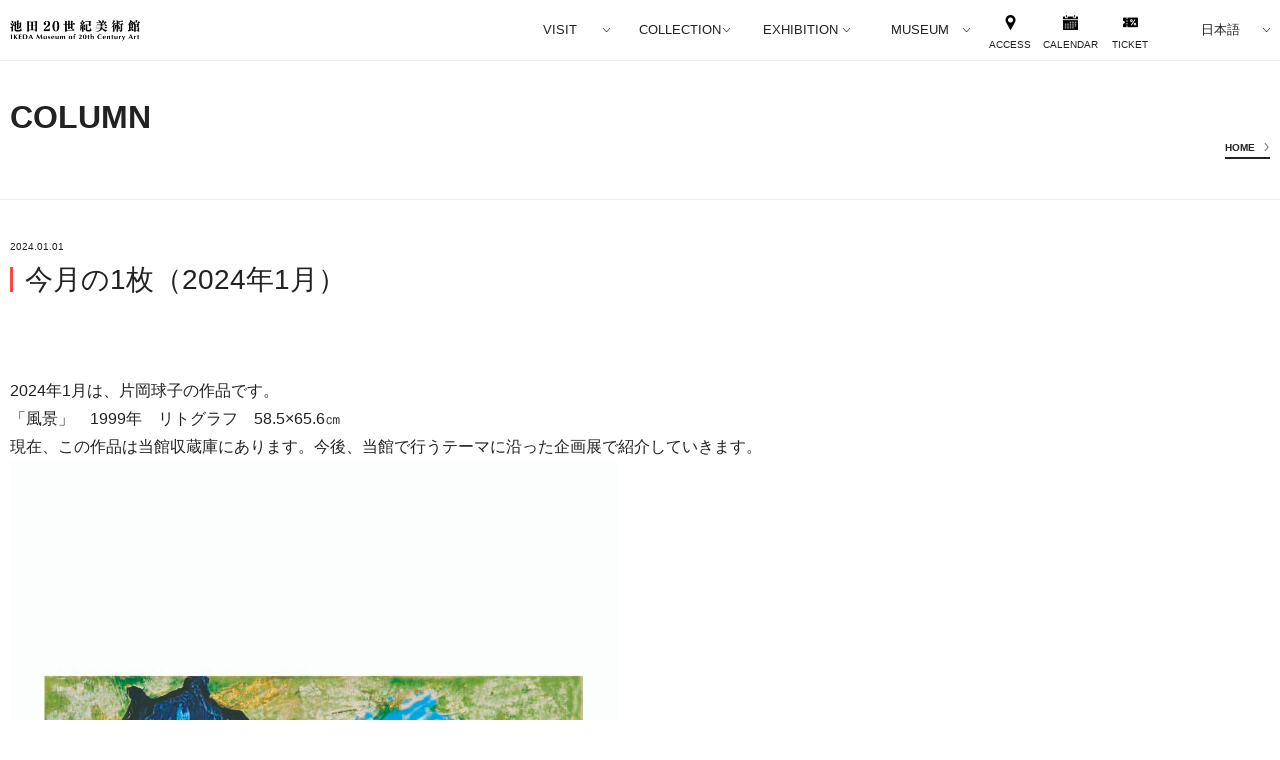

--- FILE ---
content_type: text/html; charset=UTF-8
request_url: https://ikeda20.or.jp/archive/column/%E4%BB%8A%E6%9C%88%E3%81%AE1%E6%9E%9A%EF%BC%882024%E5%B9%B41%E6%9C%88%EF%BC%89/
body_size: 6649
content:

<!doctype html>
<html>
<head>
<meta charset="UTF-8">
<meta http-equiv="X-UA-Compatible" content="IE=edge">
<meta name="viewport" content="width=device-width,initial-scale=1.0" />
<link media="all" href="https://ikeda20.or.jp/wp-content/cache/autoptimize/css/autoptimize_d4d11ee6763eb9e4ed59cccc2f5e028e.css" rel="stylesheet" /><title>公益財団法人池田20世紀美術館</title>

<link rel="apple-touch-icon" href="https://ikeda20.or.jp/wp-content/themes/ikeda20/images/favicon.jpg"/>
<link rel="shortcut icon" href="https://ikeda20.or.jp/wp-content/themes/ikeda20/images/favicon.ico"/>

<!----////////----Common-CSS---////////---->




<!----////////----Common-SCRIPT---////////---->
<script defer src="https://ajax.googleapis.com/ajax/libs/jquery/3.4.1/jquery.min.js"></script>
<script defer src="https://cdnjs.cloudflare.com/ajax/libs/iScroll/5.1.3/iscroll.js"></script>
<script defer src="https://ikeda20.or.jp/wp-content/cache/autoptimize/js/autoptimize_single_c227a26c97ef7dc1b33f890728d6005a.js" type="text/javascript"></script>
<script defer src="https://ikeda20.or.jp/wp-content/cache/autoptimize/js/autoptimize_single_eb2ce08f0915bec5e330e49d40456be0.js" type="text/javascript"></script>

<!----////////----Script-SLICK---////////---->


<script defer src="https://ikeda20.or.jp/wp-content/cache/autoptimize/js/autoptimize_single_5f8f4aed010e1afe499184d8197309f9.js"></script>


<!----////////----LIGHTBOX---////////---->

<script defer src="https://ikeda20.or.jp/wp-content/cache/autoptimize/js/autoptimize_single_fa8f8c6b2c7ff36cbae2c2600f16dcc7.js" type="text/javascript"></script>

<!----////////----CustomCSS---////////---->
























<meta name='robots' content='max-image-preview:large' />
<link rel='dns-prefetch' href='//www.google.com' />
<link href='https://fonts.gstatic.com' crossorigin='anonymous' rel='preconnect' />
<link href='https://ajax.googleapis.com' rel='preconnect' />
<link href='https://fonts.googleapis.com' rel='preconnect' />



<link rel='stylesheet' id='dashicons-css'  href='https://ikeda20.or.jp/wp-includes/css/dashicons.min.css?ver=5.8.12' type='text/css' media='all' />


<script defer id="xo-event-calendar-ajax-js-extra" src="[data-uri]"></script>
<script type='text/javascript' defer='defer' src='https://ikeda20.or.jp/wp-content/cache/autoptimize/js/autoptimize_single_3627d630d3a6d08c74368e02ba9398f6.js?ver=2.4.6' id='xo-event-calendar-ajax-js'></script>
<link rel="https://api.w.org/" href="https://ikeda20.or.jp/wp-json/" /><link rel="alternate" type="application/json" href="https://ikeda20.or.jp/wp-json/wp/v2/column/2691" /><link rel="EditURI" type="application/rsd+xml" title="RSD" href="https://ikeda20.or.jp/xmlrpc.php?rsd" />
<link rel="wlwmanifest" type="application/wlwmanifest+xml" href="https://ikeda20.or.jp/wp-includes/wlwmanifest.xml" /> 
<meta name="generator" content="WordPress 5.8.12" />
<link rel="canonical" href="https://ikeda20.or.jp/archive/column/%e4%bb%8a%e6%9c%88%e3%81%ae1%e6%9e%9a%ef%bc%882024%e5%b9%b41%e6%9c%88%ef%bc%89/" />
<link rel='shortlink' href='https://ikeda20.or.jp/?p=2691' />
<link rel="alternate" type="application/json+oembed" href="https://ikeda20.or.jp/wp-json/oembed/1.0/embed?url=https%3A%2F%2Fikeda20.or.jp%2Farchive%2Fcolumn%2F%25e4%25bb%258a%25e6%259c%2588%25e3%2581%25ae1%25e6%259e%259a%25ef%25bc%25882024%25e5%25b9%25b41%25e6%259c%2588%25ef%25bc%2589%2F" />
<link rel="alternate" type="text/xml+oembed" href="https://ikeda20.or.jp/wp-json/oembed/1.0/embed?url=https%3A%2F%2Fikeda20.or.jp%2Farchive%2Fcolumn%2F%25e4%25bb%258a%25e6%259c%2588%25e3%2581%25ae1%25e6%259e%259a%25ef%25bc%25882024%25e5%25b9%25b41%25e6%259c%2588%25ef%25bc%2589%2F&#038;format=xml" />
		<script defer src="[data-uri]"></script>
				
		</head>

<body data-rsssl=1>
<header id="header">
<div class="wrap">

<h1><a href="https://ikeda20.or.jp/"><img  alt="池田20世紀美術館" data-src="https://ikeda20.or.jp/wp-content/themes/ikeda20/images/logo-black-2025.webp" class="lazyload" src="[data-uri]" /><noscript><img src="https://ikeda20.or.jp/wp-content/themes/ikeda20/images/logo-black-2025.webp" alt="池田20世紀美術館"/></noscript></a></h1>
<nav id="header-navi">
<ul class="global">
<li>VISIT
<ul class="dropdown">
<li><a href="https://ikeda20.or.jp/visit/">開館時間・入館料</a></li>
<li><a href="https://ikeda20.or.jp/visit/?#access">アクセス・所在地</a></li>
<!--<li><a href="https://ikeda20.or.jp/visit/?#facility">館内設備のご案内</a></li>-->
</ul><!--dropdown-->
</li>
<li>COLLECTION
<ul class="dropdown">
<li><a href="https://ikeda20.or.jp/archive/collection/">代表的な所蔵作品</a></li>
<li><a href="https://ikeda20.or.jp/archive/collection/?#library">常設展示作品一覧</a></li>
<li><a href="https://ikeda20.or.jp/archive/collection/?#lending">現在貸出中の作品</a></li>
</ul><!--dropdown-->
</li>
<li>EXHIBITION
<ul class="dropdown">
<li><a href="https://ikeda20.or.jp/archive/exhibition/">現在開催中の企画展</a></li>
<li><a href="https://ikeda20.or.jp/archive/exhibition/?#thisyear">本年度の企画展</a></li>
<li><a href="https://ikeda20.or.jp/archive/exhibition/?#pastyear">過去の企画展</a></li>
</ul><!--dropdown-->
</li>
<li>MUSEUM
<ul class="dropdown">
<li><a href="https://ikeda20.or.jp/museum/">当館について</a></li>
<li><a href="https://ikeda20.or.jp/museum/?#greeting">当館からのご挨拶</a></li>
<!--<li><a href="https://ikeda20.or.jp/museum/?#history">美術館の歴史・沿革</a></li>-->
<!--<li><a href="https://ikeda20.or.jp/museum/?#education">教育プログラム</a></li>-->
<!--<li><a href="https://ikeda20.or.jp/museum/?#research">調査・研究</a></li>-->
<li><a href="https://ikeda20.or.jp/museum/?#shop">ミュージアムショップ</a></li>
<li><a href="https://ikeda20.or.jp/museum/?#cafe">画廊・喫茶レジェ</a></li>
</ul><!--dropdown-->
</li>
</ul><!--global-->

<ul class="icon">
<li class="access"><a href="https://ikeda20.or.jp/visit/?#access">ACCESS</a></li>
<li class="calendar"><button class="btn_calendar">CALENDAR</button></li>
<li class="ticket"><a href="https://ikeda20.or.jp/discount/">TICKET</a></li>
</ul><!--icon-->

<ul class="language">
<li>日本語
<ul class="dropdown">
<li><a rel="alternate" hreflang="en-US" href="https://ikeda20.or.jp/en/" title="英語">English</a></li>
<li><a href="https://ikeda20.or.jp/ch/">中文繁体</a></li>
<li><a href="https://ikeda20.or.jp/ko/">한국어</a></li>
</ul><!--dropdown-->
</li>
</ul><!--language-->

</nav><!--header-navi-->
<!--
<span class="mb-bhi-display mb-bhi-open">
	<span class="mb-bhi-oc-text">本日開館&nbsp;9:00-17:00</span></span>
-->
<!--<p class="open">開館時間&nbsp;9:00-17:00（水曜休館）</p>-->


</div><!--wrap-->
</header><!--header-->
<div id="column" class="page">

<header class="page-header">
<div class="wrap">
<h2>COLUMN</h2>
<p class="btn-home"><a href="https://ikeda20.or.jp/">HOME</a></p>
<!--<p class="caption">
ページの紹介文がここに入ります。文章が長い場合は途中で省略されます。文章の最後には、（...）が付属します。</p>-->
</div><!--wrap-->
</header><!--page-header-->

<div class="page-content">
<div class="single-content">
<header class="inner-header">
<div class="wrap">
<ul class="postinfo">
<li class="update" pubdate="pubdate" datetime="2024-01-01" class="entry-date">2024.01.01</li>
</ul><!--postinfo-->
<h3>今月の1枚（2024年1月）</h3>
</div><!--wrap-->
</header><!--inner-header-->

<div class="post-content">
<p>&nbsp;</p>
<p>&nbsp;</p>
<p>2024年1月は、片岡球子の作品です。<br />
「風景」　1999年　リトグラフ　58.5×65.6㎝<br />
現在、この作品は当館収蔵庫にあります。今後、当館で行うテーマに沿った企画展で紹介していきます。</p>
<p><img   alt="" data-srcset="https://ikeda20.or.jp/wp-content/uploads/2024/01/d50757ced3378d388c3679a384a8aec1.jpg 608w, https://ikeda20.or.jp/wp-content/uploads/2024/01/d50757ced3378d388c3679a384a8aec1-118x300.jpg 118w, https://ikeda20.or.jp/wp-content/uploads/2024/01/d50757ced3378d388c3679a384a8aec1-403x1024.jpg 403w, https://ikeda20.or.jp/wp-content/uploads/2024/01/d50757ced3378d388c3679a384a8aec1-604x1536.jpg 604w"  data-src="https://ikeda20.or.jp/wp-content/uploads/2024/01/d50757ced3378d388c3679a384a8aec1.jpg" data-sizes="(max-width: 608px) 100vw, 608px" class="alignnone size-full wp-image-2693 lazyload" src="[data-uri]" /><noscript><img class="alignnone size-full wp-image-2693" src="https://ikeda20.or.jp/wp-content/uploads/2024/01/d50757ced3378d388c3679a384a8aec1.jpg" alt="" srcset="https://ikeda20.or.jp/wp-content/uploads/2024/01/d50757ced3378d388c3679a384a8aec1.jpg 608w, https://ikeda20.or.jp/wp-content/uploads/2024/01/d50757ced3378d388c3679a384a8aec1-118x300.jpg 118w, https://ikeda20.or.jp/wp-content/uploads/2024/01/d50757ced3378d388c3679a384a8aec1-403x1024.jpg 403w, https://ikeda20.or.jp/wp-content/uploads/2024/01/d50757ced3378d388c3679a384a8aec1-604x1536.jpg 604w" sizes="(max-width: 608px) 100vw, 608px" /></noscript></p>
<p>&nbsp;</p>
<p>1905～2008年　札幌市生まれ。女子美術学校（現・女子美術大学）卒業。小学校の教員を勤めながら画家を目指す。その型破りな構成と大胆な色使いから当初は展覧会に出品するも落選が続いたが、「描きたいものを描きたいように」の信念を貫き、それまでの日本画の概念を揺るがす自由な筆致の画期的な表現を確立した。文化功労章、文化勲章を受章し、上村松園、小倉遊亀と並んで「日本三大女流画家」と称されることもある。</p>
</div><!--post-content--></div><!--single-content-->
</div><!--page-content-->

<footer class="page-footer">
<div class="wrap">
<p class="pagetop"><a href="#"> PAGE&nbsp;TOP</a></p>
<p class="btn-detail"><a href="https://ikeda20.or.jp/">BACK&nbsp;TO&nbsp;TOP</a></p>
</div><!--wrap-->
</footer><!--page-footer-->

</div><!--page-->

<div id="pagetop">
<p class="btn"><a href="#" class="pagetop">BACK&nbsp;TO&nbsp;TOP</a></p>
</div><!--pagetop-->

<footer id="footer">
<div class="wrap">

<nav id="f-navi">

<div class="dropdown-menu">
<h6>Visit</h6>
<label for="chkbox-ft01">Visit</label>
<input type="checkbox" id="chkbox-ft01">
<ul class="dropdown-content">
<li><a href="https://ikeda20.or.jp/visit/">開館時間・入館料</a></li>
<li><a href="https://ikeda20.or.jp/visit/?#access">アクセス・所在地</a></li>
<!--<li><a href="https://ikeda20.or.jp/visit/?#facility">館内設備のご案内</a></li>-->
</ul><!--dropdown-content-->
</div><!--dropdown-menu-->

<div class="dropdown-menu">
<h6>Collection</h6>
<label for="chkbox-ft02">Collection</label>
<input type="checkbox" id="chkbox-ft02">
<ul class="dropdown-content">
<li><a href="https://ikeda20.or.jp/archive/collection/">代表的な所蔵作品</a></li>
<li><a href="https://ikeda20.or.jp/archive/collection/?#library">常設展示作品一覧</a></li>
<li><a href="https://ikeda20.or.jp/archive/collection/?#lending">現在貸出中の作品</a></li>
</ul><!--dropdown-content-->
</div><!--dropdown-menu-->

<div class="dropdown-menu">
<h6>Exhibition</h6>
<label for="chkbox-ft03">Exhibition</label>
<input type="checkbox" id="chkbox-ft03">
<ul class="dropdown-content">
<li><a href="https://ikeda20.or.jp/archive/exhibition/">現在開催中の企画展</a></li>
<li><a href="https://ikeda20.or.jp/archive/exhibition/?#thisyear">本年度の企画展</a></li>
<li><a href="https://ikeda20.or.jp/archive/exhibition/?#pastyear">過去の企画展</a></li>
</ul><!--dropdown-content-->
</div><!--dropdown-menu-->

<div class="dropdown-menu">
<h6>Museum</h6>
<label for="chkbox-ft04">Museum</label>
<input type="checkbox" id="chkbox-ft04">
<ul class="dropdown-content">
<li><a href="https://ikeda20.or.jp/museum/">当館について</a></li>
<li><a href="https://ikeda20.or.jp/museum/?#greeting">当館からのご挨拶</a></li>
<!--<li><a href="https://ikeda20.or.jp/museum/?#history">美術館の歴史・沿革</a></li>-->
<!--<li><a href="https://ikeda20.or.jp/museum/?#education">教育プログラム</a></li>-->
<!--<li><a href="https://ikeda20.or.jp/museum/?#research">調査・研究</a></li>-->
<li><a href="https://ikeda20.or.jp/museum/?#shop">ミュージアムショップ</a></li>
<li><a href="https://ikeda20.or.jp/museum/?#cafe">画廊・喫茶レジェ</a></li>
</ul><!--dropdown-content-->
</div><!--dropdown-menu-->

<div class="dropdown-menu">
<h6>News</h6>
<label for="chkbox-ft05">News</label>
<input type="checkbox" id="chkbox-ft05">
<ul class="dropdown-content">
<!--<li><a href="#">学芸員コラム</a></li>-->
<!--<li><a href="#">修復士コラム</a></li>-->
<li><a href="https://ikeda20.or.jp/archive/category/news/">新着情報一覧</a></li>
</ul><!--dropdown-content-->
</div><!--dropdown-menu-->

<div class="dropdown-menu">
<h6>Site</h6>
<label for="chkbox-ft06">Site</label>
<input type="checkbox" id="chkbox-ft06">
<ul class="dropdown-content">
<li><a href="https://ikeda20.or.jp/archive/faq/">よくある質問</a></li>
<li><a href="https://ikeda20.or.jp/sitemap/">サイトマップ</a></li>
<li><a href="https://ikeda20.or.jp/policy/">サイトポリシー</a></li>
<li><a href="https://ikeda20.or.jp/privacy/">個人情報保護方針</a></li>
<li><a href="https://ikeda20.or.jp/archive/link/">リンク集</a></li>
<li><a href="https://ikeda20.or.jp/contact/">お問い合わせ</a></li>
<li><a href="https://ikeda20.or.jp/wp-content/uploads/2021/03/memorandum.pdf" target="_blank">定款（PDF形式）</a></li>
</ul><!--dropdown-content-->
</div><!--dropdown-menu-->

<ul class="icon">
<!--<li class="twitter"><a href="#">twitter</a></li>-->
<!--<li class="facebook"><a href="https://www.facebook.com/pages/%E6%B1%A0%E7%94%B020%E4%B8%96%E7%B4%80%E7%BE%8E%E8%A1%93%E9%A4%A8/133614343351100/" target="_blank">facebook</a></li>-->
<!--<li class="instagram"><a href="#">instagram</a></li>-->
<li class="access"><a href="https://ikeda20.or.jp/visit/?#access">access</a></li>
<li class="calendar"><button class="btn_calendar">calendar</button></li>
<li class="ticket"><a href="https://ikeda20.or.jp/discount/">ticket</a></li>
</ul><!--icon-->

<ul class="language">
<li><a rel="alternate" hreflang="ja" href="https://ikeda20.or.jp/" title="日本語">日本語</a></li>
<li><a rel="alternate" hreflang="en-US" href="https://ikeda20.or.jp/en/" title="英語">English</a></li>
<li><a href="https://ikeda20.or.jp/ch/">中文繁体</a></li>
<li><a href="https://ikeda20.or.jp/ko/">한국어</a></li>
</ul><!--language-->

</nav><!--f-navi-->

<div class="siteinfo">
<address>Copyright&nbsp;&copy;&nbsp;2020&nbsp;池田20世紀美術館&nbsp;All&nbsp;Rights&nbsp;Reserved.</address>
</div><!--siteinfo-->


</div><!--wrap-->
</footer><!--footer-->

<div class="cp_fullscreenmenu">
<input class="toggle" type="checkbox"/>
<div class="hamburger"><span class="line"></span><span class="note">MENU</span></div>
<div class="menu">
<div class="content">

<div class="fullscreen-content">


<p class="logo"><a href="https://ikeda20.or.jp/"><img  alt="池田20世紀美術館" data-src="https://ikeda20.or.jp/wp-content/themes/ikeda20/images/logo-white.png" class="lazyload" src="[data-uri]" /><noscript><img src="https://ikeda20.or.jp/wp-content/themes/ikeda20/images/logo-white.png" alt="池田20世紀美術館"/></noscript></a></p>

<div class="dropdown-menu">
<label for="chkbox01">Visit</label>
<input type="checkbox" id="chkbox01">
<ul class="dropdown-content">
<li><a href="https://ikeda20.or.jp/visit/">開館時間・入館料</a></li>
<li><a href="https://ikeda20.or.jp/visit/?#access">アクセス・所在地</a></li>
<!--<li><a href="https://ikeda20.or.jp/visit/?#facility">館内設備のご案内</a></li>-->
</ul><!--dropdown-content-->
</div><!--dropdown-menu-->

<div class="dropdown-menu">
<label for="chkbox02">Collection</label>
<input type="checkbox" id="chkbox02">
<ul class="dropdown-content">
<li><a href="https://ikeda20.or.jp/archive/collection/">代表的な所蔵作品</a></li>
<li><a href="https://ikeda20.or.jp/archive/collection/?#library">常設展示作品一覧</a></li>
<li><a href="https://ikeda20.or.jp/archive/collection/?#lending">現在貸出中の作品</a></li>
</ul><!--dropdown-content-->
</div><!--dropdown-menu-->

<div class="dropdown-menu">
<label for="chkbox03">Exhibition</label>
<input type="checkbox" id="chkbox03">
<ul class="dropdown-content">
<li><a href="https://ikeda20.or.jp/archive/exhibition/">現在開催中の企画展</a></li>
<li><a href="https://ikeda20.or.jp/archive/exhibition/?#thisyear">本年度の企画展</a></li>
<li><a href="https://ikeda20.or.jp/archive/exhibition/?#pastyear">過去の企画展</a></li>
</ul><!--dropdown-content-->
</div><!--dropdown-menu-->

<div class="dropdown-menu">
<label for="chkbox04">Museum</label>
<input type="checkbox" id="chkbox04">
<ul class="dropdown-content">
<li><a href="https://ikeda20.or.jp/museum/">当館について</a></li>
<li><a href="https://ikeda20.or.jp/museum/?#greeting">当館からのご挨拶</a></li>
<!--<li><a href="https://ikeda20.or.jp/museum/?#history">美術館の歴史・沿革</a></li>-->
<!--<li><a href="https://ikeda20.or.jp/museum/?#education">教育プログラム</a></li>-->
<!--<li><a href="https://ikeda20.or.jp/museum/?#research">調査・研究</a></li>-->
<li><a href="https://ikeda20.or.jp/museum/?#shop">ミュージアムショップ</a></li>
<li><a href="https://ikeda20.or.jp/museuum/?#cafe">画廊・喫茶レジェ</a></li>
</ul><!--dropdown-content-->
</div><!--dropdown-menu-->

<div class="dropdown-menu">
<label for="chkbox05">News</label>
<input type="checkbox" id="chkbox05">
<ul class="dropdown-content">
<!--<li><a href="#">学芸員コラム</a></li>-->
<!--<li><a href="#">修復士コラム</a></li>-->
<li><a href="https://ikeda20.or.jp/archive/category/news/">新着情報一覧</a></li>
</ul><!--dropdown-content-->
</div><!--dropdown-menu-->

<div class="dropdown-menu">
<label for="chkbox06">Site</label>
<input type="checkbox" id="chkbox06">
<ul class="dropdown-content">
<li><a href="https://ikeda20.or.jp/archive/faq/">よくある質問</a></li>
<li><a href="https://ikeda20.or.jp/sitemap/">サイトマップ</a></li>
<li><a href="https://ikeda20.or.jp/policy/">サイトポリシー</a></li>
<li><a href="https://ikeda20.or.jp/privacy/">個人情報保護方針</a></li>
<li><a href="https://ikeda20.or.jp/archive/link/">リンク集</a></li>
<li><a href="https://ikeda20.or.jp/contact/">お問い合わせ</a></li>
<li><a href="https://ikeda20.or.jp/wp-content/uploads/2021/03/memorandum.pdf" target="_blank">定款（PDF形式）</a></li>
</ul><!--dropdown-content-->
</div><!--dropdown-menu-->

<ul class="icon">
<!--<li class="twitter"><a href="#">twitter</a></li>-->
<!--<li class="facebook"><a href="https://www.facebook.com/pages/%E6%B1%A0%E7%94%B020%E4%B8%96%E7%B4%80%E7%BE%8E%E8%A1%93%E9%A4%A8/133614343351100/" target="_blank">facebook</a></li>-->
<!--<li class="instagram"><a href="#">instagram</a></li>-->
<li class="access"><a href="https://ikeda20.or.jp/visit/?#access">access</a></li>
<li class="calendar"><button class="btn_calendar">calendar</button></li>
<li class="ticket"><a href="https://ikeda20.or.jp/discount/">ticket</a></li>
</ul><!--icon-->

<ul class="language">
<li><a rel="alternate" hreflang="ja" href="https://ikeda20.or.jp/" title="日本語">日本語</a></li>
<li><a rel="alternate" hreflang="en-US" href="https://ikeda20.or.jp/en/" title="英語">English</a></li>
<!--<li><a href="#">中文繁体</a></li>-->
<!--<li><a href="#">한국어</a></li>-->
</ul><!--language-->

<div class="siteinfo">
<address>Copyright&nbsp;&copy;&nbsp;2020&nbsp;池田20世紀美術館&nbsp;All&nbsp;Rights&nbsp;Reserved.</address>
</div><!--siteinfo-->


</div><!--fullscreen-content-->

</div><!--content-->
</div><!--menu-->
</div><!--cp_fullscreenmenu-->

<div id="calendar">
<div id="calendar_content">
<div  id="xo-event-calendar-1" class="xo-event-calendar" ><div class="xo-months" ><div class="xo-month-wrap"><table class="xo-month"><caption><div class="month-header"><button type="button" class="month-prev" onclick="this.disabled = true; xo_event_calendar_month(this,'2025-12',1,'','dayoff',-1,-1,0,1,1,0,'','2026-1'); return false;"><span class="dashicons dashicons-arrow-left-alt2"></span></button><span class="calendar-caption">2026年 1月</span><button type="button" class="month-next" onclick="this.disabled = true; xo_event_calendar_month(this,'2026-2',1,'','dayoff',-1,-1,0,1,1,0,'','2026-1'); return false;"><span class="dashicons dashicons-arrow-right-alt2"></span></button></div></caption><thead><tr><th class="sunday">日</th><th class="monday">月</th><th class="tuesday">火</th><th class="wednesday">水</th><th class="thursday">木</th><th class="friday">金</th><th class="saturday">土</th></tr></thead><tbody><tr><td colspan="7" class="month-week"><table class="month-dayname"><tbody><tr class="dayname"><td><div class="other-month" >28</div></td><td><div class="other-month" >29</div></td><td><div class="other-month" >30</div></td><td><div class="other-month" >31</div></td><td><div >1</div></td><td><div >2</div></td><td><div >3</div></td></tr></tbody></table><div class="month-dayname-space"></div><table class="month-event-space"><tbody><tr><td><div></div></td><td><div></div></td><td><div></div></td><td><div></div></td><td><div></div></td><td><div></div></td><td><div></div></td></tr></tbody></table></td></tr><tr><td colspan="7" class="month-week"><table class="month-dayname"><tbody><tr class="dayname"><td><div >4</div></td><td><div >5</div></td><td><div >6</div></td><td><div class="holiday-dayoff" style="background-color: #ffa0a0;">7</div></td><td><div >8</div></td><td><div >9</div></td><td><div >10</div></td></tr></tbody></table><div class="month-dayname-space"></div><table class="month-event-space"><tbody><tr><td><div></div></td><td><div></div></td><td><div></div></td><td><div></div></td><td><div></div></td><td><div></div></td><td><div></div></td></tr></tbody></table></td></tr><tr><td colspan="7" class="month-week"><table class="month-dayname"><tbody><tr class="dayname"><td><div >11</div></td><td><div >12</div></td><td><div >13</div></td><td><div class="holiday-dayoff" style="background-color: #ffa0a0;">14</div></td><td><div >15</div></td><td><div >16</div></td><td><div >17</div></td></tr></tbody></table><div class="month-dayname-space"></div><table class="month-event-space"><tbody><tr><td><div></div></td><td><div></div></td><td><div></div></td><td><div></div></td><td><div></div></td><td><div></div></td><td><div></div></td></tr></tbody></table></td></tr><tr><td colspan="7" class="month-week"><table class="month-dayname"><tbody><tr class="dayname"><td><div >18</div></td><td><div >19</div></td><td><div >20</div></td><td><div class="holiday-dayoff" style="background-color: #ffa0a0;">21</div></td><td><div >22</div></td><td><div >23</div></td><td><div >24</div></td></tr></tbody></table><div class="month-dayname-space"></div><table class="month-event-space"><tbody><tr><td><div></div></td><td><div></div></td><td><div></div></td><td><div></div></td><td><div></div></td><td><div></div></td><td><div></div></td></tr></tbody></table></td></tr><tr><td colspan="7" class="month-week"><table class="month-dayname"><tbody><tr class="dayname"><td><div >25</div></td><td><div >26</div></td><td><div >27</div></td><td><div class="holiday-dayoff" style="background-color: #ffa0a0;">28</div></td><td><div class="today" >29</div></td><td><div >30</div></td><td><div >31</div></td></tr></tbody></table><div class="month-dayname-space"></div><table class="month-event-space"><tbody><tr><td><div></div></td><td><div></div></td><td><div></div></td><td><div></div></td><td><div></div></td><td><div></div></td><td><div></div></td></tr></tbody></table></td></tr></tbody></table></div>
</div><div class="holiday-titles" ><p class="holiday-title"><span style="background-color: #ffa0a0;"></span>休館日</p></div><div class="loading-animation"></div></div>
<button class="btn_close"></button>
</div>
</div>

<script type='text/javascript' defer='defer' src='https://ikeda20.or.jp/wp-includes/js/dist/vendor/regenerator-runtime.min.js?ver=0.13.7' id='regenerator-runtime-js'></script>
<script type='text/javascript' defer='defer' src='https://ikeda20.or.jp/wp-includes/js/dist/vendor/wp-polyfill.min.js?ver=3.15.0' id='wp-polyfill-js'></script>
<script defer id="contact-form-7-js-extra" src="[data-uri]"></script>
<script type='text/javascript' defer='defer' src='https://ikeda20.or.jp/wp-content/cache/autoptimize/js/autoptimize_single_cfb428c02811f0cbe515d5f3dca61de6.js?ver=5.5.5' id='contact-form-7-js'></script>
<script defer id="google-invisible-recaptcha-js-before" src="[data-uri]"></script>
<script type='text/javascript' defer='defer' async defer src='https://www.google.com/recaptcha/api.js?onload=renderInvisibleReCaptcha&#038;render=explicit' id='google-invisible-recaptcha-js'></script>
<script type='text/javascript' defer='defer' src='https://ikeda20.or.jp/wp-content/plugins/wp-smushit/app/assets/js/smush-lazy-load.min.js?ver=3.12.4' id='smush-lazy-load-js'></script>
<script type='text/javascript' defer='defer' src='https://ikeda20.or.jp/wp-includes/js/wp-embed.min.js?ver=5.8.12' id='wp-embed-js'></script>
</body>
</html>


--- FILE ---
content_type: text/css
request_url: https://ikeda20.or.jp/wp-content/cache/autoptimize/css/autoptimize_d4d11ee6763eb9e4ed59cccc2f5e028e.css
body_size: 21530
content:
/*
Theme Name: 池田20世紀美術館
Theme URI: https://ikeda20.com/
Description: 公益財団法人池田20世紀美術館は、ニチレキ株式会社(旧 日瀝化学工業)の創設者である故池田英一氏が、個人資産を寄付して設立開館した美術館です。 
Version: 1.0
Author: 池田20世紀美術館
Author URI: https://ikeda20.com/
*/
@charset "UTF-8";html,body,div,dl,dt,dd,ul,ol,li,h1,h2,h3,h4,h5,h6,pre,form,fieldset,input,textarea,p,blockquote,th,td{margin:0;padding:0}fieldset,img{border:0}address,caption,cite,code,dfn,em,strong,th,var{font-style:normal;font-weight:inherit}ol,ul{list-style:none}caption,th{text-align:left}h1,h2,h3,h4,h5,h6{font-size:100%;font-style:normal;font-weight:inherit}q:before,q:after{content:''}abbr,acronym{border:0}html,body{height:100%;width:100%}#container{height:100%;min-height:100%}body>#container{height:auto}.cf{zoom:1}.cf:before,.cf:after{content:"";display:table}.cf:after{clear:both}.cf{display:block}table{border-collapse:collapse;border:none;border-spacing:0}caption{text-align:left}th{vertical-align:top;font-weight:inherit;text-align:left}td{vertical-align:top}fieldset{border:0}input{_margin:-1px 0}sup,sub{vertical-align:baseline;position:relative}sup{top:-4px}sub{top:4px}div img{vertical-align:text-bottom}
@charset "UTF-8";body{font-family:"Helvetica Neue","Arial","Meiryo",sans-serif;font-size:1rem;font-weight:400;line-height:1.75em;color:#222}a{color:#f44;text-decoration:none}a:hover{color:#f88;text-decoration:underline}img{max-width:100%;max-height:100%}#header{width:100%;background-color:#fff;color:#222}#header div.wrap{display:table;width:100%;margin:0 auto;max-width:1280px;position:relative}#header div.wrap p.open{display:block;position:absolute;right:0;bottom:-30px;width:180px;text-align:center;background-color:#f44;color:#fff;text-align:center;font-size:.8rem;line-height:30px;z-index:2}#header h1{display:table-cell;width:150px;height:60px;vertical-align:middle;text-align:left}#header h1 a{display:block;box-sizing:border-box;padding:10px}#header h1 img{width:100%;vertical-align:bottom}#header-navi{display:table-cell;width:auto;vertical-align:middle;text-align:right;font-size:0;line-height:1em;box-sizing:border-box;padding-right:80px}#header-navi ul.global{display:none;vertical-align:top;font-size:0;line-height:1em}#header-navi ul.global>li{display:inline-block;width:120px;vertical-align:top;text-align:center;font-size:.8rem;line-height:1em;position:relative;z-index:10;line-height:60px;background-image:url(//ikeda20.or.jp/wp-content/themes/ikeda20/css/../images/icon-arrow-down-black.png);background-repeat:no-repeat;background-size:7.5px;background-position:center right 10px;transition:.25s}#header-navi ul.global>li:hover{background-color:#222;color:#fff;background-image:url(//ikeda20.or.jp/wp-content/themes/ikeda20/css/../images/icon-arrow-down-white.png);text-decoration:none}#header-navi ul.icon{display:none;vertical-align:top;font-size:0;line-height:1em}#header-navi ul.icon>li{display:inline-block;width:60px;vertical-align:top;text-align:center;font-size:.6rem;line-height:1em}#header-navi ul.icon>li>a{display:block;color:#222;line-height:30px;box-sizing:border-box;padding-top:30px;transition:.25s}#header-navi ul.icon>li>button{display:block;color:#222;width:100%;font-family:"Helvetica Neue","Arial","Meiryo",sans-serif;font-size:.6rem;line-height:30px;box-sizing:border-box;padding:0;padding-top:30px;transition:.25s;background-color:transparent;border:none;cursor:pointer;outline:none;appearance:none;text-align:center}#header-navi ul.icon li.access a{background-image:url(//ikeda20.or.jp/wp-content/themes/ikeda20/css/../images/icon-access-black.png);background-repeat:no-repeat;background-size:15px;background-position:top 15px center}#header-navi ul.icon li.calendar button{background-image:url(//ikeda20.or.jp/wp-content/themes/ikeda20/css/../images/icon-calendar-black.png);background-repeat:no-repeat;background-size:15px;background-position:top 15px center}#header-navi ul.icon li.ticket a{background-image:url(//ikeda20.or.jp/wp-content/themes/ikeda20/css/../images/icon-ticket-black.png);background-repeat:no-repeat;background-size:15px;background-position:top 15px center}#header-navi ul.icon>li a:hover{background-color:#222;color:#fff;text-decoration:none}#header-navi ul.icon>li button:hover{background-color:#222;color:#fff;text-decoration:none}#header-navi ul.icon li.access a:hover{background-image:url(//ikeda20.or.jp/wp-content/themes/ikeda20/css/../images/icon-access-white.png)}#header-navi ul.icon li.calendar button:hover{background-image:url(//ikeda20.or.jp/wp-content/themes/ikeda20/css/../images/icon-calendar-white.png)}#header-navi ul.icon li.ticket a:hover{background-image:url(//ikeda20.or.jp/wp-content/themes/ikeda20/css/../images/icon-ticket-white.png)}#header-navi ul.language{display:none;vertical-align:top;font-size:0;line-height:1em}#header-navi ul.language>li{display:inline-block;width:120px;vertical-align:top;text-align:center;font-size:.8rem;line-height:1em;position:relative;z-index:10;line-height:60px;background-image:url(//ikeda20.or.jp/wp-content/themes/ikeda20/css/../images/icon-arrow-down-black.png);background-repeat:no-repeat;background-size:7.5px;background-position:center right 10px;transition:.25s}#header-navi ul.language>li:hover{background-color:#222;color:#fff;background-image:url(//ikeda20.or.jp/wp-content/themes/ikeda20/css/../images/icon-arrow-down-white.png);text-decoration:none}#header-navi ul.dropdown{position:absolute;top:60px;left:0;width:100%}#header-navi ul.dropdown li{height:0;overflow:hidden;text-align:center;font-size:.6rem;line-height:1em;transition:.25s}#header-navi ul.dropdown li a{display:block;background-color:#222;color:#fff;line-height:50px;transition:.25s}#header-navi ul.dropdown li a:hover{background-color:#444;text-decoration:none}#header-navi>ul>li:hover>ul.dropdown li{height:50px;overflow:visible}@media screen and (min-width:720px){#header-navi ul.icon{display:inline-block}}@media screen and (min-width:960px){#header div.wrap p.open{right:120px}#header-navi{padding-right:0}#header-navi ul.global{display:inline-block}#header-navi ul.language{display:inline-block}}#pagetop{width:100%;background-color:#222;color:#fff}#pagetop p.btn{width:100%;margin:0 auto;max-width:1280px;text-align:right}#pagetop p.btn a{display:inline-block;width:120px;font-family:"Helvetica Neue",Helvetica,Arial,sans-serif;font-size:.6rem;line-height:40px;background-color:#444;color:#fff;background-image:url(//ikeda20.or.jp/wp-content/themes/ikeda20/css/../images/icon-arrow-up-white.png);background-repeat:no-repeat;background-size:7.5px;background-position:center right 10px;text-align:center;box-sizing:border-box;border-left:solid 1px #fff;border-right:solid 1px #fff;transition:.25s}#pagetop p.btn a:hover{background-color:#888;text-decoration:none}#footer{width:100%;background-color:#fff;color:#222}#footer div.wrap{width:100%;margin:0 auto;max-width:1280px}#f-navi .dropdown-menu{box-sizing:border-box;border-bottom:solid 1px #fff}#f-navi .dropdown-menu h6{display:none;width:120px;font-size:1rem;line-height:1em;position:absolute;top:10px;left:0}#f-navi .dropdown-menu h6 a{display:block;color:#222}#f-navi .dropdown-menu label{display:block;cursor:pointer;font-size:1rem;line-height:50px;box-sizing:border-box;padding:0 10px;background-color:#fafafa;background-image:url(//ikeda20.or.jp/wp-content/themes/ikeda20/css/../images/icon-arrow-down-black.png);background-repeat:no-repeat;background-size:7.5px;background-position:center right 10px}#f-navi .dropdown-menu input{display:none}#f-navi .dropdown-menu input+ul.dropdown-content>li{height:0;overflow:hidden;font-size:.8rem;line-height:1em;transition:.25s}#f-navi .dropdown-menu input:checked+ul.dropdown-content>li{height:50px;overflow:visible}#f-navi .dropdown-menu input+ul.dropdown-content>li>a{display:block;color:#222;line-height:50px;background-image:url(//ikeda20.or.jp/wp-content/themes/ikeda20/css/../images/icon-arrow-right-black.png);background-repeat:no-repeat;background-size:7.5px;background-position:center left 10px;box-sizing:border-box;padding-left:30px;border-bottom:solid 1px #eee;transition:.25s}#f-navi .dropdown-menu input+ul.dropdown-content>li:last-child a{border-bottom:none}#f-navi .dropdown-menu input+ul.dropdown-content>li>a:hover{background-color:#eee;text-decoration:none;background-position:center left 15px}#f-navi ul.icon{font-size:0;line-height:1em;text-align:center;box-sizing:border-box;padding:20px 0}#f-navi ul.icon li{display:inline-block;width:40px;vertical-align:top;font-size:0;line-height:1em}#f-navi ul.icon li.twitter a{background-image:url(//ikeda20.or.jp/wp-content/themes/ikeda20/css/../images/icon-twitter-black.png);background-repeat:no-repeat;background-size:20px;background-position:center}#f-navi ul.icon li.facebook a{background-image:url(//ikeda20.or.jp/wp-content/themes/ikeda20/css/../images/icon-facebook-black.png);background-repeat:no-repeat;background-size:20px;background-position:center}#f-navi ul.icon li.instagram a{background-image:url(//ikeda20.or.jp/wp-content/themes/ikeda20/css/../images/icon-instagram-black.png);background-repeat:no-repeat;background-size:20px;background-position:center}#f-navi ul.icon li.access a{background-image:url(//ikeda20.or.jp/wp-content/themes/ikeda20/css/../images/icon-access-black.png);background-repeat:no-repeat;background-size:20px;background-position:center}#f-navi ul.icon li.calendar button{background-image:url(//ikeda20.or.jp/wp-content/themes/ikeda20/css/../images/icon-calendar-black.png);background-repeat:no-repeat;background-size:20px;background-position:center}#f-navi ul.icon li.ticket a{background-image:url(//ikeda20.or.jp/wp-content/themes/ikeda20/css/../images/icon-ticket-black.png);background-repeat:no-repeat;background-size:20px;background-position:center}#f-navi ul.icon li a{display:block;color:#000;line-height:40px;transition:.25s}#f-navi ul.icon li a:hover{background-color:#eee;border-radius:5px}#f-navi ul.icon li button{display:block;color:#000;font-size:0;width:100%;line-height:40px;transition:.25s;background-color:transparent;padding:0;border:none;cursor:pointer;outline:none;appearance:none}#f-navi ul.icon li button:hover{background-color:#eee;border-radius:5px}#f-navi ul.language{font-size:0;line-height:1em;text-align:center}#f-navi ul.language li{display:inline-block;font-size:.8rem;line-height:1em;box-sizing:border-box;padding:0 10px;border-right:solid 1px #222}#f-navi ul.language li:first-child{border-left:solid 1px #222}#f-navi ul.language li a{display:block;color:#222}#footer div.siteinfo{box-sizing:border-box;padding:20px 0}#footer div.siteinfo address{font-size:.6rem;line-height:30px;text-align:center}@media screen and (min-width:720px){#footer div.wrap{box-sizing:border-box;padding:40px}#f-navi .dropdown-menu{position:relative;margin-bottom:10px}#f-navi .dropdown-menu input+ul.dropdown-content{box-sizing:border-box;padding-left:120px}#f-navi .dropdown-menu input+ul.dropdown-content>li{display:inline-block;height:auto;overflow:visible;box-sizing:border-box;padding:10px 0}#f-navi .dropdown-menu input+ul.dropdown-content>li>a{line-height:1em;padding-left:0;border-bottom:none;background:0 0;padding:0 10px;border-right:solid 1px #222}#f-navi .dropdown-menu h6{display:block}#f-navi .dropdown-menu label{display:none}#f-navi .dropdown-menu input+ul.dropdown-content>li>a:hover{background:0 0;text-decoration:underline}}.cp_fullscreenmenu{position:fixed;z-index:10;top:0;right:0}.cp_fullscreenmenu div.menu{position:fixed;top:0;right:0;display:flex;visibility:hidden;overflow:hidden;width:100%;height:100%;pointer-events:none;outline:1px solid transparent;-webkit-backface-visibility:hidden;backface-visibility:hidden;align-items:center;justify-content:center}.cp_fullscreenmenu div.menu>div.content{overflow:hidden;width:100%;height:100%;opacity:0;color:#fff;background:rgba(0,0,0,.9)}.cp_fullscreenmenu div.menu>div.content>div.fullscreen-content{box-sizing:border-box;padding:20px;overflow:scroll;height:100%}.cp_fullscreenmenu input[type=checkbox].toggle{position:absolute;z-index:20;top:0;right:0;width:60px;height:60px;cursor:pointer;opacity:0}.cp_fullscreenmenu input[type=checkbox].toggle:checked+div.hamburger>span.line{-webkit-transform:rotate(135deg);transform:rotate(135deg);background:#fff}.cp_fullscreenmenu input[type=checkbox].toggle:checked+div.hamburger>span.note{color:#fff}.cp_fullscreenmenu input[type=checkbox].toggle:checked+div.hamburger>span:before,.cp_fullscreenmenu input[type=checkbox].toggle:checked+div.hamburger>span:after{top:0;-webkit-transform:rotate(90deg);transform:rotate(90deg)}.cp_fullscreenmenu input[type=checkbox].toggle:checked+div.hamburger>span:after{opacity:0}.cp_fullscreenmenu input[type=checkbox].toggle:checked~div.menu{visibility:visible;pointer-events:auto}.cp_fullscreenmenu input[type=checkbox].toggle:checked~div.menu>div.content{transition-duration:.75s;opacity:1.0}.cp_fullscreenmenu div.hamburger{position:absolute;z-index:15;top:0;right:0;display:block;width:50px;height:30px;padding:10px;cursor:pointer;transition:box-shadow .5s ease;border-radius:0 .1em .1em 0;background-color:transparent;-webkit-backface-visibility:hidden;backface-visibility:hidden;font-size:.6rem;line-height:1em;text-align:center}@media screen and (min-width:960px){.cp_fullscreenmenu{display:none}}.cp_fullscreenmenu div.hamburger>span.line{position:relative;top:50%;display:block;width:60%;margin:0 auto;height:2px;transition:all .5s ease;background:#000}.cp_fullscreenmenu div.hamburger>span.line:before,.cp_fullscreenmenu div.hamburger>span.line:after{position:absolute;z-index:10;top:-10px;right:0;display:block;width:100%;height:2px;content:'';background:inherit}.cp_fullscreenmenu div.hamburger>span.line:after{top:10px}.cp_fullscreenmenu div.hamburger>span.note{position:absolute;bottom:0;right:20px;font-weight:700}.fullscreen-content p.logo{width:150px;margin-bottom:20px}.fullscreen-content p.logo a{display:block}.fullscreen-content p.logo img{width:100%;vertical-align:bottom}.fullscreen-content .dropdown-menu{box-sizing:border-box;border-bottom:solid 1px #fff}.fullscreen-content .dropdown-menu label{display:block;cursor:pointer;font-size:1rem;line-height:50px;background-image:url(//ikeda20.or.jp/wp-content/themes/ikeda20/css/../images/icon-arrow-down-white.png);background-repeat:no-repeat;background-size:7.5px;background-position:center right 10px}.fullscreen-content .dropdown-menu input{display:none}.fullscreen-content .dropdown-menu input+ul.dropdown-content>li{height:0;overflow:hidden;font-size:.8rem;line-height:1em;transition:.25s}.fullscreen-content .dropdown-menu input:checked+ul.dropdown-content>li{height:50px;overflow:visible}.fullscreen-content .dropdown-menu input+ul.dropdown-content>li>a{display:block;color:#fff;line-height:50px;background-image:url(//ikeda20.or.jp/wp-content/themes/ikeda20/css/../images/icon-arrow-right-white.png);background-repeat:no-repeat;background-size:7.5px;background-position:center left 10px;box-sizing:border-box;padding-left:30px;transition:.25s}.fullscreen-content .dropdown-menu input+ul.dropdown-content>li>a:hover{background-color:#222;text-decoration:none;background-position:center left 15px}.fullscreen-content ul.icon{font-size:0;line-height:1em;text-align:center;box-sizing:border-box;padding:20px 0}.fullscreen-content ul.icon li{display:inline-block;width:40px;vertical-align:top;font-size:0;line-height:1em}.fullscreen-content ul.icon li.twitter a{background-image:url(//ikeda20.or.jp/wp-content/themes/ikeda20/css/../images/icon-twitter-white.png);background-repeat:no-repeat;background-size:20px;background-position:center}.fullscreen-content ul.icon li.facebook a{background-image:url(//ikeda20.or.jp/wp-content/themes/ikeda20/css/../images/icon-facebook-white.png);background-repeat:no-repeat;background-size:20px;background-position:center}.fullscreen-content ul.icon li.instagram a{background-image:url(//ikeda20.or.jp/wp-content/themes/ikeda20/css/../images/icon-instagram-white.png);background-repeat:no-repeat;background-size:20px;background-position:center}.fullscreen-content ul.icon li.access a{background-image:url(//ikeda20.or.jp/wp-content/themes/ikeda20/css/../images/icon-access-white.png);background-repeat:no-repeat;background-size:20px;background-position:center}.fullscreen-content ul.icon li.calendar button{background-image:url(//ikeda20.or.jp/wp-content/themes/ikeda20/css/../images/icon-calendar-white.png);background-repeat:no-repeat;background-size:20px;background-position:center}.fullscreen-content ul.icon li.ticket a{background-image:url(//ikeda20.or.jp/wp-content/themes/ikeda20/css/../images/icon-ticket-white.png);background-repeat:no-repeat;background-size:20px;background-position:center}.fullscreen-content ul.icon li a{display:block;color:#fff;line-height:40px;transition:.25s}.fullscreen-content ul.icon li a:hover{background-color:#222;border-radius:5px}.fullscreen-content ul.icon li button{display:block;color:#fff;font-size:0;width:100%;line-height:40px;transition:.25s;background-color:transparent;padding:0;border:none;cursor:pointer;outline:none;appearance:none}.fullscreen-content ul.icon li button:hover{background-color:#222;border-radius:5px}.fullscreen-content ul.language{font-size:0;line-height:1em;text-align:center}.fullscreen-content ul.language li{display:inline-block;font-size:.8rem;line-height:1em;box-sizing:border-box;padding:0 10px;border-right:solid 1px #fff}.fullscreen-content ul.language li:first-child{border-left:solid 1px #fff}.fullscreen-content ul.language li a{display:block;color:#fff}.fullscreen-content div.siteinfo{box-sizing:border-box;padding:20px 0}.fullscreen-content div.siteinfo address{font-size:.6rem;line-height:30px;text-align:center}.scale{overflow:hidden}.scale img{display:block;transition:.5s}.scale:hover a{transform:scale(1.25,1.25)}.scale:hover img{transform:scale(1.25,1.25)}#modal{display:none;position:fixed;z-index:10;left:0;top:0;width:100%;height:100%;overflow:auto;background-color:rgba(0,0,0,.8)}#modal_content{width:80%;max-width:960px;background:#fff;margin:0;padding:10px;position:relative;top:50%;left:50%;transform:translate(-50%,-50%)}#modal_content button.btn_close{border:none;cursor:pointer;outline:none;padding:0;appearance:none;font-size:.8rem;line-height:1em;width:40px;height:40px;box-sizing:border-box;border-bottom-left-radius:5px;border-bottom-right-radius:5px;background-color:#fff;color:#000;background-image:url(//ikeda20.or.jp/wp-content/themes/ikeda20/css/../images/icon-close-black.png);background-repeat:no-repeat;background-size:15px;background-position:center;position:absolute;bottom:-35px;left:0}#calendar{display:none;position:fixed;z-index:10;left:0;top:0;width:100%;height:100%;overflow:auto;background-color:rgba(0,0,0,.8)}#calendar_content{width:80%;max-width:640px;background:#fff;margin:0;padding:10px;position:relative;top:50%;left:50%;transform:translate(-50%,-50%)}#calendar_content button.btn_close{border:none;cursor:pointer;outline:none;padding:0;appearance:none;font-size:.8rem;line-height:1em;width:40px;height:40px;box-sizing:border-box;border-bottom-left-radius:5px;border-bottom-right-radius:5px;background-color:#fff;color:#000;background-image:url(//ikeda20.or.jp/wp-content/themes/ikeda20/css/../images/icon-close-black.png);background-repeat:no-repeat;background-size:15px;background-position:center;position:absolute;bottom:-35px;left:0}
.slick-slider{position:relative;display:block;box-sizing:border-box;-webkit-touch-callout:none;-webkit-user-select:none;-khtml-user-select:none;-moz-user-select:none;-ms-user-select:none;user-select:none;-ms-touch-action:pan-y;touch-action:pan-y;-webkit-tap-highlight-color:transparent}.slick-list{position:relative;overflow:hidden;display:block;margin:0;padding:0}.slick-list:focus{outline:none}.slick-list.dragging{cursor:pointer;cursor:hand}.slick-slider .slick-track,.slick-slider .slick-list{-webkit-transform:translate3d(0,0,0);-moz-transform:translate3d(0,0,0);-ms-transform:translate3d(0,0,0);-o-transform:translate3d(0,0,0);transform:translate3d(0,0,0)}.slick-track{position:relative;left:0;top:0;display:block;margin-left:auto;margin-right:auto}.slick-track:before,.slick-track:after{content:"";display:table}.slick-track:after{clear:both}.slick-loading .slick-track{visibility:hidden}.slick-slide{float:left;height:100%;min-height:1px;display:none}[dir=rtl] .slick-slide{float:right}.slick-slide img{display:block}.slick-slide.slick-loading img{display:none}.slick-slide.dragging img{pointer-events:none}.slick-initialized .slick-slide{display:block}.slick-loading .slick-slide{visibility:hidden}.slick-vertical .slick-slide{display:block;height:auto;border:1px solid transparent}.slick-arrow.slick-hidden{display:none}
@charset "UTF-8";.slick-loading .slick-list{background:#fff url(//ikeda20.or.jp/wp-content/themes/ikeda20/slick/ajax-loader.gif) center center no-repeat}@font-face{font-family:"slick";src:url(//ikeda20.or.jp/wp-content/themes/ikeda20/slick/fonts/slick.eot);src:url(//ikeda20.or.jp/wp-content/themes/ikeda20/slick/fonts/slick.eot?#iefix) format("embedded-opentype"),url(//ikeda20.or.jp/wp-content/themes/ikeda20/slick/fonts/slick.woff) format("woff"),url(//ikeda20.or.jp/wp-content/themes/ikeda20/slick/fonts/slick.ttf) format("truetype"),url(//ikeda20.or.jp/wp-content/themes/ikeda20/slick/fonts/slick.svg#slick) format("svg");font-weight:400;font-style:normal}.slick-prev,.slick-next{position:absolute;display:block;height:20px;width:20px;line-height:0;font-size:0px;cursor:pointer;background:0 0;color:transparent;top:50%;-webkit-transform:translate(0,-50%);-ms-transform:translate(0,-50%);transform:translate(0,-50%);padding:0;border:none;outline:none}.slick-prev:hover,.slick-prev:focus,.slick-next:hover,.slick-next:focus{outline:none;background:0 0;color:transparent}.slick-prev:hover:before,.slick-prev:focus:before,.slick-next:hover:before,.slick-next:focus:before{opacity:1}.slick-prev.slick-disabled:before,.slick-next.slick-disabled:before{opacity:.25}.slick-prev:before,.slick-next:before{font-family:"slick";font-size:20px;line-height:1;color:#fff;opacity:.75;-webkit-font-smoothing:antialiased;-moz-osx-font-smoothing:grayscale}.slick-prev{left:-25px}[dir=rtl] .slick-prev{left:auto;right:-25px}.slick-prev:before{content:"←"}[dir=rtl] .slick-prev:before{content:"→"}.slick-next{right:-25px}[dir=rtl] .slick-next{left:-25px;right:auto}.slick-next:before{content:"→"}[dir=rtl] .slick-next:before{content:"←"}.slick-dotted.slick-slider{padding-bottom:20px}.slick-dots{position:absolute;bottom:-11px;list-style:none;display:block;text-align:center;padding:0;margin:0;width:100%}.slick-dots li{position:relative;display:inline-block;height:10px;width:10px;margin:0 10px;padding:0;cursor:pointer}.slick-dots li button{border:0;background:0 0;display:block;height:15px;width:15px;outline:none;line-height:0;font-size:0px;color:transparent;padding:0;cursor:pointer}.slick-dots li button:hover,.slick-dots li button:focus{outline:none}.slick-dots li button:hover:before,.slick-dots li button:focus:before{opacity:1}.slick-dots li button:before{position:absolute;top:0;left:0;content:"•";width:10px;height:10px;font-family:"slick";line-height:0;font-size:0px;text-align:center;background-color:#888;border-radius:20px;opacity:.25;-webkit-font-smoothing:antialiased;-moz-osx-font-smoothing:grayscale}.slick-dots li.slick-active button:before{color:#888;opacity:.75}.slider-content div.prev{position:absolute;top:0;left:0;width:50px;height:100%;box-sizing:border-box;padding-bottom:10px;z-index:1;opacity:.8}.slider-content div.prev:hover{cursor:pointer}.slider-content div.prev span.ol{display:block;position:relative;width:100%;height:100%}.slider-content div.prev img{width:100%;vertical-align:bottom;position:absolute;top:0;right:0;bottom:0;left:0;margin:auto;background-color:#000;box-sizing:border-box;padding:20px 10px}.slider-content div.next{position:absolute;top:0;right:0;width:50px;height:100%;box-sizing:border-box;padding-bottom:10px;z-index:1;opacity:.8}.slider-content div.next:hover{cursor:pointer}.slider-content div.next span.ol{display:block;position:relative;width:100%;height:100%}.slider-content div.next img{width:100%;vertical-align:bottom;position:absolute;top:0;right:0;bottom:0;left:0;margin:auto;background-color:#000;box-sizing:border-box;padding:20px 10px}
body.lb-disable-scrolling{overflow:hidden}.lightboxOverlay{position:absolute;top:0;left:0;z-index:9999;background-color:#000;filter:alpha(opacity=80);opacity:.8;display:none}.lightbox{position:absolute;left:0;width:100%;z-index:10000;text-align:center;line-height:0;font-weight:400;outline:none}.lightbox .lb-image{display:block;height:auto;max-width:inherit;max-height:none;border-radius:3px;border:4px solid #fff}.lightbox a img{border:none}.lb-outerContainer{position:relative;*zoom:1;width:250px;height:250px;margin:0 auto;border-radius:4px;background-color:#fff}.lb-outerContainer:after{content:"";display:table;clear:both}.lb-loader{position:absolute;top:43%;left:0;height:25%;width:100%;text-align:center;line-height:0}.lb-cancel{display:block;width:32px;height:32px;margin:0 auto;background:url(//ikeda20.or.jp/wp-content/themes/ikeda20/lightbox/css/../images/loading.gif) no-repeat}.lb-nav{position:absolute;top:0;left:0;height:100%;width:100%;z-index:10}.lb-container>.nav{left:0}.lb-nav a{outline:none;background-image:url('[data-uri]')}.lb-prev,.lb-next{height:100%;cursor:pointer;display:block}.lb-nav a.lb-prev{width:34%;left:0;float:left;background:url(//ikeda20.or.jp/wp-content/themes/ikeda20/lightbox/css/../images/prev.png) left 48% no-repeat;filter:alpha(opacity=0);opacity:0;-webkit-transition:opacity .6s;-moz-transition:opacity .6s;-o-transition:opacity .6s;transition:opacity .6s}.lb-nav a.lb-prev:hover{filter:alpha(opacity=100);opacity:1}.lb-nav a.lb-next{width:64%;right:0;float:right;background:url(//ikeda20.or.jp/wp-content/themes/ikeda20/lightbox/css/../images/next.png) right 48% no-repeat;filter:alpha(opacity=0);opacity:0;-webkit-transition:opacity .6s;-moz-transition:opacity .6s;-o-transition:opacity .6s;transition:opacity .6s}.lb-nav a.lb-next:hover{filter:alpha(opacity=100);opacity:1}.lb-dataContainer{margin:0 auto;padding-top:5px;*zoom:1;width:100%;border-bottom-left-radius:4px;border-bottom-right-radius:4px}.lb-dataContainer:after{content:"";display:table;clear:both}.lb-data{padding:0 4px;color:#ccc}.lb-data .lb-details{width:85%;float:left;text-align:left;line-height:1.1em}.lb-data .lb-caption{font-size:13px;font-weight:700;line-height:1em}.lb-data .lb-caption a{color:#4ae}.lb-data .lb-number{display:block;clear:left;padding-bottom:1em;font-size:12px;color:#999}.lb-data .lb-close{display:block;float:right;width:30px;height:30px;background:url(//ikeda20.or.jp/wp-content/themes/ikeda20/lightbox/css/../images/close.png) top right no-repeat;text-align:right;outline:none;filter:alpha(opacity=70);opacity:.7;-webkit-transition:opacity .2s;-moz-transition:opacity .2s;-o-transition:opacity .2s;transition:opacity .2s}.lb-data .lb-close:hover{cursor:pointer;filter:alpha(opacity=100);opacity:1}
@charset "UTF-8";.page-header{color:#222;box-sizing:border-box;border-top:solid 1px #eee;border-bottom:solid 1px #eee}.page-header div.wrap{width:100%;margin:0 auto;max-width:1280px;box-sizing:border-box;padding:40px 10px;position:relative}.page-header h2{font-size:2rem;line-height:1em;font-weight:700;color:#222}.page-header p.btn-home{text-align:right;font-size:.6rem;line-height:1em;font-weight:700;box-sizing:border-box;padding-top:10px}.page-header p.btn-home a{display:inline-block;color:#222;box-sizing:border-box;padding-bottom:5px;padding-right:15px;border-bottom:solid 2px #222;background-image:url(//ikeda20.or.jp/wp-content/themes/ikeda20/css/../images/icon-arrow-right-black.png);background-repeat:no-repeat;background-size:7.5px;background-position:top right;transition:.25s}.page-header p.btn-home a:hover{text-decoration:none;color:#888;border-bottom:solid 2px #888}.page-header p.btn-archive{text-align:right;font-size:.6rem;line-height:1em;font-weight:700;box-sizing:border-box;padding-top:10px}.page-header p.btn-archive a{display:inline-block;color:#222;box-sizing:border-box;padding-bottom:5px;padding-right:15px;border-bottom:solid 2px #222;background-image:url(//ikeda20.or.jp/wp-content/themes/ikeda20/css/../images/icon-arrow-right-black.png);background-repeat:no-repeat;background-size:7.5px;background-position:top right;transition:.25s}.page-header p.btn-archive a:hover{text-decoration:none;color:#888;border-bottom:solid 2px #888}.page-header p.caption{box-sizing:border-box;padding-top:10px}@media screen and (min-width:720px){.page-header div.wrap{padding:40px 10px}}.page-footer{color:#222;box-sizing:border-box;border-top:solid 1px #eee;border-bottom:solid 1px #eee}.page-footer div.wrap{width:100%;margin:0 auto;max-width:1280px;box-sizing:border-box;padding:20px 10px}.page-footer p.pagetop{text-align:right;font-size:.6rem;line-height:1em;font-weight:700;box-sizing:border-box;padding-bottom:10px}.page-footer p.pagetop a{display:inline-block;color:#222;box-sizing:border-box;padding-bottom:5px;padding-right:15px;border-bottom:solid 2px #222;background-image:url(//ikeda20.or.jp/wp-content/themes/ikeda20/css/../images/icon-arrow-up-black.png);background-repeat:no-repeat;background-size:7.5px;background-position:top right;transition:.25s}.page-footer p.pagetop a:hover{text-decoration:none;color:#888;border-bottom:solid 2px #888}.page-footer p.btn-detail{text-align:center;font-size:.6rem;line-height:1em;font-weight:700}.page-footer p.btn-detail a{display:block;color:#222;width:240px;margin:0 auto;line-height:40px;box-sizing:border-box;border:solid 1px #222;background-image:url(//ikeda20.or.jp/wp-content/themes/ikeda20/css/../images/icon-arrow-right-black.png);background-repeat:no-repeat;background-size:7.5px;background-position:center right 10px;transition:.25s}.page-footer p.btn-detail a:hover{text-decoration:none;background-color:#222;color:#fff;background-image:url(//ikeda20.or.jp/wp-content/themes/ikeda20/css/../images/icon-arrow-right-white.png)}@media screen and (min-width:720px){.page-footer div.wrap{padding:40px 10px}}.page-content{width:100%;margin:0 auto;max-width:1280px;box-sizing:border-box;padding:20px 10px}@media screen and (min-width:720px){.page-content{padding:40px 10px}}.container{margin-bottom:20px}.container:last-child{margin-bottom:0}.inner-header{width:100%;color:#222}.inner-header h3{font-size:1.5rem;line-height:1.5em;color:#222;position:relative;box-sizing:border-box;padding-left:15px;margin-bottom:20px}.inner-header h3:before{display:block;content:"";width:2.5px;height:25px;background-color:#f44;position:absolute;top:7.5px;left:0}@media screen and (min-width:720px){.container{margin-bottom:40px}.inner-header h3{font-size:1.75rem}}
@charset "UTF-8";.archive-content{display:block;width:100%}.archiverow a{display:block;color:#222}.archiverow a:hover{color:#444;text-decoration:underline}.archiverow div.inner{box-sizing:border-box;padding:15px 0;border-bottom:solid 1px #eee;background-color:#fff;color:#222}.archiverow:last-child div.inner{border-bottom:none}.archiverow ul.postinfo{font-size:0;line-height:1em;margin-bottom:5px}.archiverow ul.postinfo li{display:inline-block;font-size:.6rem;line-height:1.5em;margin-right:10px}.archiverow ul.postinfo li.new{width:80px;text-align:center}.archiverow ul.postinfo li.new span.ol{display:block;background-color:#f44;color:#fff}.archiverow h4{font-weight:700}
@charset "UTF-8";.single-content{display:block;width:100%}.single-content img{max-width:960px}.single-content ul.postinfo{font-size:0;line-height:1em;margin-bottom:5px}.single-content ul.postinfo li{display:inline-block;font-size:.6rem;line-height:1.5em;margin-right:10px}.single-content ul.postinfo li.new{width:80px;text-align:center}.single-content ul.postinfo li.new span.ol{display:block;background-color:#f44;color:#fff}
@charset "UTF-8";.archiverow div.inner{display:table;width:100%;box-sizing:border-box;padding:10px}.archiverow p.thumbnail{display:table-cell;width:50%;vertical-align:middle}.archiverow p.thumbnail a{display:block;width:100%;position:relative}.archiverow p.thumbnail a:before{content:"";display:block;padding-top:75%}.archiverow p.thumbnail img{position:absolute;top:0;right:0;bottom:0;left:0;margin:auto;width:100%;height:100%;object-fit:cover;object-position:center}.archiverow div.text{display:table-cell;width:50%;vertical-align:middle;box-sizing:border-box;padding:20px}.archiverow div.text h4{font-size:1rem;line-height:1.5em;margin-bottom:10px}.archiverow ul.postinfo{font-size:0;line-height:1em;margin-bottom:5px}.archiverow ul.postinfo li{display:inline-block;font-size:.6rem;line-height:1.5em;margin-right:10px}.archiverow ul.postinfo li.category{width:80px;text-align:center}.archiverow ul.postinfo li.category span.ol{display:block;background-color:#f44;color:#fff}.archiverow div.text p.btn{text-align:left;font-family:"Helvetica Neue",Helvetica,Arial,sans-serif;font-size:.6rem;line-height:1em;font-weight:700;box-sizing:border-box;padding-top:10px}.archiverow div.text p.btn a{display:inline-block;color:#222;box-sizing:border-box;padding-bottom:5px;padding-left:15px;border-bottom:solid 2px #fff;background-image:url(//ikeda20.or.jp/wp-content/themes/ikeda20/css/../images/icon-arrow-right-black.png);background-repeat:no-repeat;background-size:7.5px;background-position:top left;transition:.25s}.archiverow div.text p.btn a:hover{text-decoration:none;color:#888;background-position:top left 5px;border-bottom:solid 2px #888}@media screen and (min-width:480px){.archive-content{display:flex;flex-flow:row wrap;justify-content:flex-start;align-items:stretch}.archive-content article{width:100%}.archiverow div.inner{display:block}.archiverow p.thumbnail{display:block;width:100%;margin-bottom:10px}.archiverow div.text{display:block;width:100%;box-sizing:border-box;padding:0}}@media screen and (min-width:720px){.archive-content article{width:50%}}@media screen and (min-width:960px){.archive-content article{width:calc(100%/3)}}.single-content div.post-content img{max-width:100%}
@charset "UTF-8";#start-resizable-editor-section{display:none}.wp-block-audio{margin:0 0 1em}.wp-block-audio figcaption{margin-top:.5em;margin-bottom:1em}.wp-block-audio audio{width:100%;min-width:300px}.wp-block-button__link{color:#fff;background-color:#32373c;border-radius:9999px;box-shadow:none;cursor:pointer;display:inline-block;font-size:1.125em;padding:calc(.667em + 2px) calc(1.333em + 2px);text-align:center;text-decoration:none;overflow-wrap:break-word;box-sizing:border-box}.wp-block-button__link:active,.wp-block-button__link:focus,.wp-block-button__link:hover,.wp-block-button__link:visited{color:#fff}.wp-block-button__link.aligncenter{text-align:center}.wp-block-button__link.alignright{text-align:right}.wp-block-buttons>.wp-block-button.has-custom-width{max-width:none}.wp-block-buttons>.wp-block-button.has-custom-width .wp-block-button__link{width:100%}.wp-block-buttons>.wp-block-button.has-custom-font-size .wp-block-button__link{font-size:inherit}.wp-block-buttons>.wp-block-button.wp-block-button__width-25{width:calc(25% - .5em)}.wp-block-buttons>.wp-block-button.wp-block-button__width-50{width:calc(50% - .5em)}.wp-block-buttons>.wp-block-button.wp-block-button__width-75{width:calc(75% - .5em)}.wp-block-buttons>.wp-block-button.wp-block-button__width-100{width:calc(100% - .5em)}.wp-block-buttons>.wp-block-button.wp-block-button__width-100:only-child{margin-right:0;width:100%}@supports (column-gap:0.5em){.wp-block-buttons.is-content-justification-right>.wp-block-button.wp-block-button,.wp-block-buttons>.wp-block-button.wp-block-button{margin-right:0;margin-left:0}.wp-block-buttons>.wp-block-button.wp-block-button__width-25{width:calc(25% - .375em)}.wp-block-buttons>.wp-block-button.wp-block-button__width-50{width:calc(50% - .25em)}.wp-block-buttons>.wp-block-button.wp-block-button__width-75{width:calc(75% - .125em)}.wp-block-buttons>.wp-block-button.wp-block-button__width-100{width:auto;flex-basis:100%}}.wp-block-button.is-style-squared,.wp-block-button__link.wp-block-button.is-style-squared{border-radius:0}.wp-block-button.no-border-radius,.wp-block-button__link.no-border-radius{border-radius:0!important}.is-style-outline>.wp-block-button__link,.wp-block-button__link.is-style-outline{border:2px solid;padding:.667em 1.333em}.is-style-outline>.wp-block-button__link:not(.has-text-color),.wp-block-button__link.is-style-outline:not(.has-text-color){color:currentColor}.is-style-outline>.wp-block-button__link:not(.has-background),.wp-block-button__link.is-style-outline:not(.has-background){background-color:transparent}.wp-block-buttons{display:flex;flex-direction:row;flex-wrap:wrap;column-gap:.5em}.wp-block-buttons.is-vertical{flex-direction:column}.wp-block-buttons.is-vertical>.wp-block-button{margin-right:0}.wp-block-buttons.is-vertical>.wp-block-button:last-child{margin-bottom:0}.wp-block-buttons>.wp-block-button{display:inline-block;margin-left:0;margin-right:.5em;margin-bottom:.5em}.wp-block-buttons>.wp-block-button:last-child{margin-right:0}.wp-block-buttons.is-content-justification-left{justify-content:flex-start}.wp-block-buttons.is-content-justification-left.is-vertical{align-items:flex-start}.wp-block-buttons.is-content-justification-center{justify-content:center}.wp-block-buttons.is-content-justification-center.is-vertical{align-items:center}.wp-block-buttons.is-content-justification-right{justify-content:flex-end}.wp-block-buttons.is-content-justification-right>.wp-block-button{margin-left:.5em;margin-right:0}.wp-block-buttons.is-content-justification-right>.wp-block-button:first-child{margin-left:0}.wp-block-buttons.is-content-justification-right.is-vertical{align-items:flex-end}.wp-block-buttons.is-content-justification-space-between{justify-content:space-between}.wp-block-buttons.aligncenter{text-align:center}.wp-block-buttons.alignleft .wp-block-button{margin-left:0;margin-right:.5em}.wp-block-buttons.alignleft .wp-block-button:last-child{margin-right:0}.wp-block-buttons.alignright .wp-block-button{margin-right:0;margin-left:.5em}.wp-block-buttons.alignright .wp-block-button:first-child{margin-left:0}.wp-block-buttons:not(.is-content-justification-space-between,.is-content-justification-right,.is-content-justification-left,.is-content-justification-center) .wp-block-button.aligncenter{margin-left:auto;margin-right:auto;margin-bottom:.5em;width:100%}.wp-block-button.aligncenter,.wp-block-calendar{text-align:center}.wp-block-calendar tbody td,.wp-block-calendar th{padding:.25em;border:1px solid #ddd}.wp-block-calendar tfoot td{border:none}.wp-block-calendar table{width:100%;border-collapse:collapse}.wp-block-calendar table th{font-weight:400;background:#ddd}.wp-block-calendar a{text-decoration:underline}.wp-block-calendar table caption,.wp-block-calendar table tbody{color:#40464d}.wp-block-categories.alignleft{margin-right:2em}.wp-block-categories.alignright{margin-left:2em}.wp-block-code code{display:block;white-space:pre-wrap;overflow-wrap:break-word}.wp-block-columns{display:flex;margin-bottom:1.75em;box-sizing:border-box;flex-wrap:wrap}@media (min-width:782px){.wp-block-columns{flex-wrap:nowrap}}.wp-block-columns.has-background{padding:1.25em 2.375em}.wp-block-columns.are-vertically-aligned-top{align-items:flex-start}.wp-block-columns.are-vertically-aligned-center{align-items:center}.wp-block-columns.are-vertically-aligned-bottom{align-items:flex-end}.wp-block-column{flex-grow:1;min-width:0;word-break:break-word;overflow-wrap:break-word}@media (max-width:599px){.wp-block-column{flex-basis:100%!important}}@media (min-width:600px) and (max-width:781px){.wp-block-column:not(:only-child){flex-basis:calc(50% - 1em)!important;flex-grow:0}.wp-block-column:nth-child(2n){margin-left:2em}}@media (min-width:782px){.wp-block-column{flex-basis:0;flex-grow:1}.wp-block-column[style*=flex-basis]{flex-grow:0}.wp-block-column:not(:first-child){margin-left:2em}}.wp-block-column.is-vertically-aligned-top{align-self:flex-start}.wp-block-column.is-vertically-aligned-center{align-self:center}.wp-block-column.is-vertically-aligned-bottom{align-self:flex-end}.wp-block-column.is-vertically-aligned-bottom,.wp-block-column.is-vertically-aligned-center,.wp-block-column.is-vertically-aligned-top{width:100%}.wp-block-cover,.wp-block-cover-image{position:relative;background-size:cover;background-position:50%;min-height:430px;width:100%;display:flex;justify-content:center;align-items:center;padding:1em;box-sizing:border-box}.wp-block-cover-image.has-parallax,.wp-block-cover.has-parallax{background-attachment:fixed}@supports (-webkit-overflow-scrolling:touch){.wp-block-cover-image.has-parallax,.wp-block-cover.has-parallax{background-attachment:scroll}}@media (prefers-reduced-motion:reduce){.wp-block-cover-image.has-parallax,.wp-block-cover.has-parallax{background-attachment:scroll}}.wp-block-cover-image.is-repeated,.wp-block-cover.is-repeated{background-repeat:repeat;background-size:auto}.wp-block-cover-image.has-background-dim:not([class*=-background-color]),.wp-block-cover.has-background-dim:not([class*=-background-color]){background-color:#000}.wp-block-cover-image.has-background-dim:before,.wp-block-cover.has-background-dim:before{content:"";background-color:inherit}.wp-block-cover-image.has-background-dim:not(.has-background-gradient):before,.wp-block-cover-image .wp-block-cover__gradient-background,.wp-block-cover.has-background-dim:not(.has-background-gradient):before,.wp-block-cover .wp-block-cover__gradient-background{position:absolute;top:0;left:0;bottom:0;right:0;z-index:1;opacity:.5}.wp-block-cover-image.has-background-dim.has-background-dim-10 .wp-block-cover__gradient-background,.wp-block-cover-image.has-background-dim.has-background-dim-10:not(.has-background-gradient):before,.wp-block-cover.has-background-dim.has-background-dim-10 .wp-block-cover__gradient-background,.wp-block-cover.has-background-dim.has-background-dim-10:not(.has-background-gradient):before{opacity:.1}.wp-block-cover-image.has-background-dim.has-background-dim-20 .wp-block-cover__gradient-background,.wp-block-cover-image.has-background-dim.has-background-dim-20:not(.has-background-gradient):before,.wp-block-cover.has-background-dim.has-background-dim-20 .wp-block-cover__gradient-background,.wp-block-cover.has-background-dim.has-background-dim-20:not(.has-background-gradient):before{opacity:.2}.wp-block-cover-image.has-background-dim.has-background-dim-30 .wp-block-cover__gradient-background,.wp-block-cover-image.has-background-dim.has-background-dim-30:not(.has-background-gradient):before,.wp-block-cover.has-background-dim.has-background-dim-30 .wp-block-cover__gradient-background,.wp-block-cover.has-background-dim.has-background-dim-30:not(.has-background-gradient):before{opacity:.3}.wp-block-cover-image.has-background-dim.has-background-dim-40 .wp-block-cover__gradient-background,.wp-block-cover-image.has-background-dim.has-background-dim-40:not(.has-background-gradient):before,.wp-block-cover.has-background-dim.has-background-dim-40 .wp-block-cover__gradient-background,.wp-block-cover.has-background-dim.has-background-dim-40:not(.has-background-gradient):before{opacity:.4}.wp-block-cover-image.has-background-dim.has-background-dim-50 .wp-block-cover__gradient-background,.wp-block-cover-image.has-background-dim.has-background-dim-50:not(.has-background-gradient):before,.wp-block-cover.has-background-dim.has-background-dim-50 .wp-block-cover__gradient-background,.wp-block-cover.has-background-dim.has-background-dim-50:not(.has-background-gradient):before{opacity:.5}.wp-block-cover-image.has-background-dim.has-background-dim-60 .wp-block-cover__gradient-background,.wp-block-cover-image.has-background-dim.has-background-dim-60:not(.has-background-gradient):before,.wp-block-cover.has-background-dim.has-background-dim-60 .wp-block-cover__gradient-background,.wp-block-cover.has-background-dim.has-background-dim-60:not(.has-background-gradient):before{opacity:.6}.wp-block-cover-image.has-background-dim.has-background-dim-70 .wp-block-cover__gradient-background,.wp-block-cover-image.has-background-dim.has-background-dim-70:not(.has-background-gradient):before,.wp-block-cover.has-background-dim.has-background-dim-70 .wp-block-cover__gradient-background,.wp-block-cover.has-background-dim.has-background-dim-70:not(.has-background-gradient):before{opacity:.7}.wp-block-cover-image.has-background-dim.has-background-dim-80 .wp-block-cover__gradient-background,.wp-block-cover-image.has-background-dim.has-background-dim-80:not(.has-background-gradient):before,.wp-block-cover.has-background-dim.has-background-dim-80 .wp-block-cover__gradient-background,.wp-block-cover.has-background-dim.has-background-dim-80:not(.has-background-gradient):before{opacity:.8}.wp-block-cover-image.has-background-dim.has-background-dim-90 .wp-block-cover__gradient-background,.wp-block-cover-image.has-background-dim.has-background-dim-90:not(.has-background-gradient):before,.wp-block-cover.has-background-dim.has-background-dim-90 .wp-block-cover__gradient-background,.wp-block-cover.has-background-dim.has-background-dim-90:not(.has-background-gradient):before{opacity:.9}.wp-block-cover-image.has-background-dim.has-background-dim-100 .wp-block-cover__gradient-background,.wp-block-cover-image.has-background-dim.has-background-dim-100:not(.has-background-gradient):before,.wp-block-cover.has-background-dim.has-background-dim-100 .wp-block-cover__gradient-background,.wp-block-cover.has-background-dim.has-background-dim-100:not(.has-background-gradient):before{opacity:1}.wp-block-cover-image.alignleft,.wp-block-cover-image.alignright,.wp-block-cover.alignleft,.wp-block-cover.alignright{max-width:420px;width:100%}.wp-block-cover-image:after,.wp-block-cover:after{display:block;content:"";font-size:0;min-height:inherit}@supports (position:sticky){.wp-block-cover-image:after,.wp-block-cover:after{content:none}}.wp-block-cover-image.aligncenter,.wp-block-cover-image.alignleft,.wp-block-cover-image.alignright,.wp-block-cover.aligncenter,.wp-block-cover.alignleft,.wp-block-cover.alignright{display:flex}.wp-block-cover-image .wp-block-cover__inner-container,.wp-block-cover .wp-block-cover__inner-container{width:100%;z-index:1;color:#fff}.wp-block-cover-image h1:not(.has-text-color),.wp-block-cover-image h2:not(.has-text-color),.wp-block-cover-image h3:not(.has-text-color),.wp-block-cover-image h4:not(.has-text-color),.wp-block-cover-image h5:not(.has-text-color),.wp-block-cover-image h6:not(.has-text-color),.wp-block-cover-image p:not(.has-text-color),.wp-block-cover h1:not(.has-text-color),.wp-block-cover h2:not(.has-text-color),.wp-block-cover h3:not(.has-text-color),.wp-block-cover h4:not(.has-text-color),.wp-block-cover h5:not(.has-text-color),.wp-block-cover h6:not(.has-text-color),.wp-block-cover p:not(.has-text-color){color:inherit}.wp-block-cover-image.is-position-top-left,.wp-block-cover.is-position-top-left{align-items:flex-start;justify-content:flex-start}.wp-block-cover-image.is-position-top-center,.wp-block-cover.is-position-top-center{align-items:flex-start;justify-content:center}.wp-block-cover-image.is-position-top-right,.wp-block-cover.is-position-top-right{align-items:flex-start;justify-content:flex-end}.wp-block-cover-image.is-position-center-left,.wp-block-cover.is-position-center-left{align-items:center;justify-content:flex-start}.wp-block-cover-image.is-position-center-center,.wp-block-cover.is-position-center-center{align-items:center;justify-content:center}.wp-block-cover-image.is-position-center-right,.wp-block-cover.is-position-center-right{align-items:center;justify-content:flex-end}.wp-block-cover-image.is-position-bottom-left,.wp-block-cover.is-position-bottom-left{align-items:flex-end;justify-content:flex-start}.wp-block-cover-image.is-position-bottom-center,.wp-block-cover.is-position-bottom-center{align-items:flex-end;justify-content:center}.wp-block-cover-image.is-position-bottom-right,.wp-block-cover.is-position-bottom-right{align-items:flex-end;justify-content:flex-end}.wp-block-cover-image.has-custom-content-position.has-custom-content-position .wp-block-cover__inner-container,.wp-block-cover.has-custom-content-position.has-custom-content-position .wp-block-cover__inner-container{margin:0;width:auto}.wp-block-cover-image img.wp-block-cover__image-background,.wp-block-cover-image video.wp-block-cover__video-background,.wp-block-cover img.wp-block-cover__image-background,.wp-block-cover video.wp-block-cover__video-background{position:absolute;top:0;left:0;right:0;bottom:0;margin:0;padding:0;width:100%;height:100%;max-width:none;max-height:none;-o-object-fit:cover;object-fit:cover;outline:none;border:none;box-shadow:none}.wp-block-cover__image-background,.wp-block-cover__video-background{z-index:0}.wp-block-cover-image-text,.wp-block-cover-image-text a,.wp-block-cover-image-text a:active,.wp-block-cover-image-text a:focus,.wp-block-cover-image-text a:hover,.wp-block-cover-text,.wp-block-cover-text a,.wp-block-cover-text a:active,.wp-block-cover-text a:focus,.wp-block-cover-text a:hover,section.wp-block-cover-image h2,section.wp-block-cover-image h2 a,section.wp-block-cover-image h2 a:active,section.wp-block-cover-image h2 a:focus,section.wp-block-cover-image h2 a:hover{color:#fff}.wp-block-cover-image .wp-block-cover.has-left-content{justify-content:flex-start}.wp-block-cover-image .wp-block-cover.has-right-content{justify-content:flex-end}.wp-block-cover-image.has-left-content .wp-block-cover-image-text,.wp-block-cover.has-left-content .wp-block-cover-text,section.wp-block-cover-image.has-left-content>h2{margin-left:0;text-align:left}.wp-block-cover-image.has-right-content .wp-block-cover-image-text,.wp-block-cover.has-right-content .wp-block-cover-text,section.wp-block-cover-image.has-right-content>h2{margin-right:0;text-align:right}.wp-block-cover-image .wp-block-cover-image-text,.wp-block-cover .wp-block-cover-text,section.wp-block-cover-image>h2{font-size:2em;line-height:1.25;z-index:1;margin-bottom:0;max-width:840px;padding:.44em;text-align:center}.wp-block-embed.alignleft,.wp-block-embed.alignright,.wp-block[data-align=left]>[data-type="core/embed"],.wp-block[data-align=right]>[data-type="core/embed"]{max-width:360px;width:100%}.wp-block-embed.alignleft .wp-block-embed__wrapper,.wp-block-embed.alignright .wp-block-embed__wrapper,.wp-block[data-align=left]>[data-type="core/embed"] .wp-block-embed__wrapper,.wp-block[data-align=right]>[data-type="core/embed"] .wp-block-embed__wrapper{min-width:280px}.wp-block-cover .wp-block-embed{min-width:320px;min-height:240px}.wp-block-embed{margin:0 0 1em}.wp-block-embed figcaption{margin-top:.5em;margin-bottom:1em}.wp-block-embed iframe{max-width:100%}.wp-block-embed__wrapper{position:relative}.wp-embed-responsive .wp-has-aspect-ratio .wp-block-embed__wrapper:before{content:"";display:block;padding-top:50%}.wp-embed-responsive .wp-has-aspect-ratio iframe{position:absolute;top:0;right:0;bottom:0;left:0;height:100%;width:100%}.wp-embed-responsive .wp-embed-aspect-21-9 .wp-block-embed__wrapper:before{padding-top:42.85%}.wp-embed-responsive .wp-embed-aspect-18-9 .wp-block-embed__wrapper:before{padding-top:50%}.wp-embed-responsive .wp-embed-aspect-16-9 .wp-block-embed__wrapper:before{padding-top:56.25%}.wp-embed-responsive .wp-embed-aspect-4-3 .wp-block-embed__wrapper:before{padding-top:75%}.wp-embed-responsive .wp-embed-aspect-1-1 .wp-block-embed__wrapper:before{padding-top:100%}.wp-embed-responsive .wp-embed-aspect-9-16 .wp-block-embed__wrapper:before{padding-top:177.77%}.wp-embed-responsive .wp-embed-aspect-1-2 .wp-block-embed__wrapper:before{padding-top:200%}.wp-block-file{margin-bottom:1.5em}.wp-block-file.aligncenter{text-align:center}.wp-block-file.alignright{text-align:right}.wp-block-file .wp-block-file__embed{margin-bottom:1em}.wp-block-file .wp-block-file__button{background:#32373c;border-radius:2em;color:#fff;font-size:.8em;padding:.5em 1em}.wp-block-file a.wp-block-file__button{text-decoration:none}.wp-block-file a.wp-block-file__button:active,.wp-block-file a.wp-block-file__button:focus,.wp-block-file a.wp-block-file__button:hover,.wp-block-file a.wp-block-file__button:visited{box-shadow:none;color:#fff;opacity:.85;text-decoration:none}.wp-block-file *+.wp-block-file__button{margin-left:.75em}.blocks-gallery-grid,.wp-block-gallery{display:flex;flex-wrap:wrap;list-style-type:none;padding:0;margin:0}.blocks-gallery-grid .blocks-gallery-image,.blocks-gallery-grid .blocks-gallery-item,.wp-block-gallery .blocks-gallery-image,.wp-block-gallery .blocks-gallery-item{margin:0 1em 1em 0;display:flex;flex-grow:1;flex-direction:column;justify-content:center;position:relative;align-self:flex-start;width:calc(50% - 1em)}.blocks-gallery-grid .blocks-gallery-image:nth-of-type(2n),.blocks-gallery-grid .blocks-gallery-item:nth-of-type(2n),.wp-block-gallery .blocks-gallery-image:nth-of-type(2n),.wp-block-gallery .blocks-gallery-item:nth-of-type(2n){margin-right:0}.blocks-gallery-grid .blocks-gallery-image figure,.blocks-gallery-grid .blocks-gallery-item figure,.wp-block-gallery .blocks-gallery-image figure,.wp-block-gallery .blocks-gallery-item figure{margin:0;height:100%}@supports (position:sticky){.blocks-gallery-grid .blocks-gallery-image figure,.blocks-gallery-grid .blocks-gallery-item figure,.wp-block-gallery .blocks-gallery-image figure,.wp-block-gallery .blocks-gallery-item figure{display:flex;align-items:flex-end;justify-content:flex-start}}.blocks-gallery-grid .blocks-gallery-image img,.blocks-gallery-grid .blocks-gallery-item img,.wp-block-gallery .blocks-gallery-image img,.wp-block-gallery .blocks-gallery-item img{display:block;max-width:100%;height:auto;width:100%}@supports (position:sticky){.blocks-gallery-grid .blocks-gallery-image img,.blocks-gallery-grid .blocks-gallery-item img,.wp-block-gallery .blocks-gallery-image img,.wp-block-gallery .blocks-gallery-item img{width:auto}}.blocks-gallery-grid .blocks-gallery-image figcaption,.blocks-gallery-grid .blocks-gallery-item figcaption,.wp-block-gallery .blocks-gallery-image figcaption,.wp-block-gallery .blocks-gallery-item figcaption{position:absolute;bottom:0;width:100%;max-height:100%;overflow:auto;padding:3em .77em .7em;color:#fff;text-align:center;font-size:.8em;background:linear-gradient(0deg,rgba(0,0,0,.7),rgba(0,0,0,.3) 70%,transparent);box-sizing:border-box;margin:0}.blocks-gallery-grid .blocks-gallery-image figcaption img,.blocks-gallery-grid .blocks-gallery-item figcaption img,.wp-block-gallery .blocks-gallery-image figcaption img,.wp-block-gallery .blocks-gallery-item figcaption img{display:inline}.blocks-gallery-grid figcaption,.wp-block-gallery figcaption{flex-grow:1}.blocks-gallery-grid.is-cropped .blocks-gallery-image,.blocks-gallery-grid.is-cropped .blocks-gallery-item,.wp-block-gallery.is-cropped .blocks-gallery-image,.wp-block-gallery.is-cropped .blocks-gallery-item{align-self:inherit}.blocks-gallery-grid.is-cropped .blocks-gallery-image a,.blocks-gallery-grid.is-cropped .blocks-gallery-image img,.blocks-gallery-grid.is-cropped .blocks-gallery-item a,.blocks-gallery-grid.is-cropped .blocks-gallery-item img,.wp-block-gallery.is-cropped .blocks-gallery-image a,.wp-block-gallery.is-cropped .blocks-gallery-image img,.wp-block-gallery.is-cropped .blocks-gallery-item a,.wp-block-gallery.is-cropped .blocks-gallery-item img{width:100%}@supports (position:sticky){.blocks-gallery-grid.is-cropped .blocks-gallery-image a,.blocks-gallery-grid.is-cropped .blocks-gallery-image img,.blocks-gallery-grid.is-cropped .blocks-gallery-item a,.blocks-gallery-grid.is-cropped .blocks-gallery-item img,.wp-block-gallery.is-cropped .blocks-gallery-image a,.wp-block-gallery.is-cropped .blocks-gallery-image img,.wp-block-gallery.is-cropped .blocks-gallery-item a,.wp-block-gallery.is-cropped .blocks-gallery-item img{height:100%;flex:1;-o-object-fit:cover;object-fit:cover}}.blocks-gallery-grid.columns-1 .blocks-gallery-image,.blocks-gallery-grid.columns-1 .blocks-gallery-item,.wp-block-gallery.columns-1 .blocks-gallery-image,.wp-block-gallery.columns-1 .blocks-gallery-item{width:100%;margin-right:0}@media (min-width:600px){.blocks-gallery-grid.columns-3 .blocks-gallery-image,.blocks-gallery-grid.columns-3 .blocks-gallery-item,.wp-block-gallery.columns-3 .blocks-gallery-image,.wp-block-gallery.columns-3 .blocks-gallery-item{width:calc(33.33333% - .66667em);margin-right:1em}.blocks-gallery-grid.columns-4 .blocks-gallery-image,.blocks-gallery-grid.columns-4 .blocks-gallery-item,.wp-block-gallery.columns-4 .blocks-gallery-image,.wp-block-gallery.columns-4 .blocks-gallery-item{width:calc(25% - .75em);margin-right:1em}.blocks-gallery-grid.columns-5 .blocks-gallery-image,.blocks-gallery-grid.columns-5 .blocks-gallery-item,.wp-block-gallery.columns-5 .blocks-gallery-image,.wp-block-gallery.columns-5 .blocks-gallery-item{width:calc(20% - .8em);margin-right:1em}.blocks-gallery-grid.columns-6 .blocks-gallery-image,.blocks-gallery-grid.columns-6 .blocks-gallery-item,.wp-block-gallery.columns-6 .blocks-gallery-image,.wp-block-gallery.columns-6 .blocks-gallery-item{width:calc(16.66667% - .83333em);margin-right:1em}.blocks-gallery-grid.columns-7 .blocks-gallery-image,.blocks-gallery-grid.columns-7 .blocks-gallery-item,.wp-block-gallery.columns-7 .blocks-gallery-image,.wp-block-gallery.columns-7 .blocks-gallery-item{width:calc(14.28571% - .85714em);margin-right:1em}.blocks-gallery-grid.columns-8 .blocks-gallery-image,.blocks-gallery-grid.columns-8 .blocks-gallery-item,.wp-block-gallery.columns-8 .blocks-gallery-image,.wp-block-gallery.columns-8 .blocks-gallery-item{width:calc(12.5% - .875em);margin-right:1em}.blocks-gallery-grid.columns-1 .blocks-gallery-image:nth-of-type(1n),.blocks-gallery-grid.columns-1 .blocks-gallery-item:nth-of-type(1n),.blocks-gallery-grid.columns-2 .blocks-gallery-image:nth-of-type(2n),.blocks-gallery-grid.columns-2 .blocks-gallery-item:nth-of-type(2n),.blocks-gallery-grid.columns-3 .blocks-gallery-image:nth-of-type(3n),.blocks-gallery-grid.columns-3 .blocks-gallery-item:nth-of-type(3n),.blocks-gallery-grid.columns-4 .blocks-gallery-image:nth-of-type(4n),.blocks-gallery-grid.columns-4 .blocks-gallery-item:nth-of-type(4n),.blocks-gallery-grid.columns-5 .blocks-gallery-image:nth-of-type(5n),.blocks-gallery-grid.columns-5 .blocks-gallery-item:nth-of-type(5n),.blocks-gallery-grid.columns-6 .blocks-gallery-image:nth-of-type(6n),.blocks-gallery-grid.columns-6 .blocks-gallery-item:nth-of-type(6n),.blocks-gallery-grid.columns-7 .blocks-gallery-image:nth-of-type(7n),.blocks-gallery-grid.columns-7 .blocks-gallery-item:nth-of-type(7n),.blocks-gallery-grid.columns-8 .blocks-gallery-image:nth-of-type(8n),.blocks-gallery-grid.columns-8 .blocks-gallery-item:nth-of-type(8n),.wp-block-gallery.columns-1 .blocks-gallery-image:nth-of-type(1n),.wp-block-gallery.columns-1 .blocks-gallery-item:nth-of-type(1n),.wp-block-gallery.columns-2 .blocks-gallery-image:nth-of-type(2n),.wp-block-gallery.columns-2 .blocks-gallery-item:nth-of-type(2n),.wp-block-gallery.columns-3 .blocks-gallery-image:nth-of-type(3n),.wp-block-gallery.columns-3 .blocks-gallery-item:nth-of-type(3n),.wp-block-gallery.columns-4 .blocks-gallery-image:nth-of-type(4n),.wp-block-gallery.columns-4 .blocks-gallery-item:nth-of-type(4n),.wp-block-gallery.columns-5 .blocks-gallery-image:nth-of-type(5n),.wp-block-gallery.columns-5 .blocks-gallery-item:nth-of-type(5n),.wp-block-gallery.columns-6 .blocks-gallery-image:nth-of-type(6n),.wp-block-gallery.columns-6 .blocks-gallery-item:nth-of-type(6n),.wp-block-gallery.columns-7 .blocks-gallery-image:nth-of-type(7n),.wp-block-gallery.columns-7 .blocks-gallery-item:nth-of-type(7n),.wp-block-gallery.columns-8 .blocks-gallery-image:nth-of-type(8n),.wp-block-gallery.columns-8 .blocks-gallery-item:nth-of-type(8n){margin-right:0}}.blocks-gallery-grid .blocks-gallery-image:last-child,.blocks-gallery-grid .blocks-gallery-item:last-child,.wp-block-gallery .blocks-gallery-image:last-child,.wp-block-gallery .blocks-gallery-item:last-child{margin-right:0}.blocks-gallery-grid.alignleft,.blocks-gallery-grid.alignright,.wp-block-gallery.alignleft,.wp-block-gallery.alignright{max-width:420px;width:100%}.blocks-gallery-grid.aligncenter .blocks-gallery-item figure,.wp-block-gallery.aligncenter .blocks-gallery-item figure{justify-content:center}.wp-block-group{box-sizing:border-box}h1.has-background,h2.has-background,h3.has-background,h4.has-background,h5.has-background,h6.has-background{padding:1.25em 2.375em}.wp-block-image{margin:0 0 1em}.wp-block-image img{max-width:100%}.wp-block-image:not(.is-style-rounded) img{border-radius:inherit}.wp-block-image.aligncenter{text-align:center}.wp-block-image.alignfull img,.wp-block-image.alignwide img{width:100%}.wp-block-image .aligncenter,.wp-block-image .alignleft,.wp-block-image .alignright{display:table}.wp-block-image .aligncenter>figcaption,.wp-block-image .alignleft>figcaption,.wp-block-image .alignright>figcaption{display:table-caption;caption-side:bottom}.wp-block-image .alignleft{float:left;margin:.5em 1em .5em 0}.wp-block-image .alignright{float:right;margin:.5em 0 .5em 1em}.wp-block-image .aligncenter{margin-left:auto;margin-right:auto}.wp-block-image figcaption{margin-top:.5em;margin-bottom:1em}.wp-block-image.is-style-circle-mask img,.wp-block-image.is-style-rounded img{border-radius:9999px}@supports ((-webkit-mask-image:none) or (mask-image:none)) or (-webkit-mask-image:none){.wp-block-image.is-style-circle-mask img{-webkit-mask-image:url('data:image/svg+xml;utf8,<svg viewBox="0 0 100 100" xmlns="http://www.w3.org/2000/svg"><circle cx="50" cy="50" r="50"/></svg>');mask-image:url('data:image/svg+xml;utf8,<svg viewBox="0 0 100 100" xmlns="http://www.w3.org/2000/svg"><circle cx="50" cy="50" r="50"/></svg>');mask-mode:alpha;-webkit-mask-repeat:no-repeat;mask-repeat:no-repeat;-webkit-mask-size:contain;mask-size:contain;-webkit-mask-position:center;mask-position:center;border-radius:0}}.wp-block-image figure{margin:0}ol.wp-block-latest-comments{margin-left:0}.wp-block-latest-comments .wp-block-latest-comments{padding-left:0}.wp-block-latest-comments__comment{line-height:1.1;list-style:none;margin-bottom:1em}.has-avatars .wp-block-latest-comments__comment{min-height:2.25em;list-style:none}.has-avatars .wp-block-latest-comments__comment .wp-block-latest-comments__comment-excerpt,.has-avatars .wp-block-latest-comments__comment .wp-block-latest-comments__comment-meta{margin-left:3.25em}.has-dates .wp-block-latest-comments__comment,.has-excerpts .wp-block-latest-comments__comment{line-height:1.5}.wp-block-latest-comments__comment-excerpt p{font-size:.875em;line-height:1.8;margin:.36em 0 1.4em}.wp-block-latest-comments__comment-date{display:block;font-size:.75em}.wp-block-latest-comments .avatar,.wp-block-latest-comments__comment-avatar{border-radius:1.5em;display:block;float:left;height:2.5em;margin-right:.75em;width:2.5em}.wp-block-latest-posts.alignleft{margin-right:2em}.wp-block-latest-posts.alignright{margin-left:2em}.wp-block-latest-posts.wp-block-latest-posts__list{list-style:none;padding-left:0}.wp-block-latest-posts.wp-block-latest-posts__list li{clear:both}.wp-block-latest-posts.is-grid{display:flex;flex-wrap:wrap;padding:0}.wp-block-latest-posts.is-grid li{margin:0 1.25em 1.25em 0;width:100%}@media (min-width:600px){.wp-block-latest-posts.columns-2 li{width:calc(50% - .625em)}.wp-block-latest-posts.columns-2 li:nth-child(2n){margin-right:0}.wp-block-latest-posts.columns-3 li{width:calc(33.33333% - .83333em)}.wp-block-latest-posts.columns-3 li:nth-child(3n){margin-right:0}.wp-block-latest-posts.columns-4 li{width:calc(25% - .9375em)}.wp-block-latest-posts.columns-4 li:nth-child(4n){margin-right:0}.wp-block-latest-posts.columns-5 li{width:calc(20% - 1em)}.wp-block-latest-posts.columns-5 li:nth-child(5n){margin-right:0}.wp-block-latest-posts.columns-6 li{width:calc(16.66667% - 1.04167em)}.wp-block-latest-posts.columns-6 li:nth-child(6n){margin-right:0}}.wp-block-latest-posts__post-author,.wp-block-latest-posts__post-date{display:block;color:#555;font-size:.8125em}.wp-block-latest-posts__post-excerpt{margin-top:.5em;margin-bottom:1em}.wp-block-latest-posts__featured-image a{display:inline-block}.wp-block-latest-posts__featured-image img{height:auto;width:auto;max-width:100%}.wp-block-latest-posts__featured-image.alignleft{margin-right:1em}.wp-block-latest-posts__featured-image.alignright{margin-left:1em}.wp-block-latest-posts__featured-image.aligncenter{margin-bottom:1em;text-align:center}.block-editor-image-alignment-control__row .components-base-control__field{display:flex;justify-content:space-between;align-items:center}.block-editor-image-alignment-control__row .components-base-control__field .components-base-control__label{margin-bottom:0}ol.has-background,ul.has-background{padding:1.25em 2.375em}.wp-block-media-text{
  /*!rtl:begin:ignore*/direction:ltr;
  /*!rtl:end:ignore*/display:grid;grid-template-columns:50% 1fr;grid-template-rows:auto}.wp-block-media-text.has-media-on-the-right{grid-template-columns:1fr 50%}.wp-block-media-text.is-vertically-aligned-top .wp-block-media-text__content,.wp-block-media-text.is-vertically-aligned-top .wp-block-media-text__media{align-self:start}.wp-block-media-text.is-vertically-aligned-center .wp-block-media-text__content,.wp-block-media-text.is-vertically-aligned-center .wp-block-media-text__media,.wp-block-media-text .wp-block-media-text__content,.wp-block-media-text .wp-block-media-text__media{align-self:center}.wp-block-media-text.is-vertically-aligned-bottom .wp-block-media-text__content,.wp-block-media-text.is-vertically-aligned-bottom .wp-block-media-text__media{align-self:end}.wp-block-media-text .wp-block-media-text__media{
  /*!rtl:begin:ignore*/grid-column:1;grid-row:1;
  /*!rtl:end:ignore*/margin:0}.wp-block-media-text .wp-block-media-text__content{direction:ltr;
  /*!rtl:begin:ignore*/grid-column:2;grid-row:1;
  /*!rtl:end:ignore*/padding:0 8%;word-break:break-word}.wp-block-media-text.has-media-on-the-right .wp-block-media-text__media{
  /*!rtl:begin:ignore*/grid-column:2;grid-row:1
  /*!rtl:end:ignore*/}.wp-block-media-text.has-media-on-the-right .wp-block-media-text__content{
  /*!rtl:begin:ignore*/grid-column:1;grid-row:1
  /*!rtl:end:ignore*/}.wp-block-media-text__media img,.wp-block-media-text__media video{max-width:unset;width:100%;vertical-align:middle}.wp-block-media-text.is-image-fill .wp-block-media-text__media{height:100%;min-height:250px;background-size:cover}.wp-block-media-text.is-image-fill .wp-block-media-text__media>a{display:block;height:100%}.wp-block-media-text.is-image-fill .wp-block-media-text__media img{position:absolute;width:1px;height:1px;padding:0;margin:-1px;overflow:hidden;clip:rect(0,0,0,0);border:0}@media (max-width:600px){.wp-block-media-text.is-stacked-on-mobile{grid-template-columns:100%!important}.wp-block-media-text.is-stacked-on-mobile .wp-block-media-text__media{grid-column:1;grid-row:1}.wp-block-media-text.is-stacked-on-mobile .wp-block-media-text__content{grid-column:1;grid-row:2}}.wp-block-navigation{position:relative}.wp-block-navigation ul,.wp-block-navigation ul li{list-style:none;padding:0}.wp-block-navigation .wp-block-navigation-link,.wp-block-navigation .wp-block-pages-list__item{display:flex;align-items:center;position:relative}.wp-block-navigation .wp-block-navigation-link .wp-block-navigation-link__container:empty,.wp-block-navigation .wp-block-pages-list__item .wp-block-navigation-link__container:empty{display:none}.wp-block-navigation .wp-block-navigation-link__content,.wp-block-navigation .wp-block-pages-list__item__link{color:inherit;display:block}.wp-block-navigation[style*=text-decoration] .wp-block-navigation-link,.wp-block-navigation[style*=text-decoration] .wp-block-navigation-link__container,.wp-block-navigation[style*=text-decoration] .wp-block-navigation-link__content,.wp-block-navigation[style*=text-decoration] .wp-block-navigation-link__content:active,.wp-block-navigation[style*=text-decoration] .wp-block-navigation-link__content:focus,.wp-block-navigation[style*=text-decoration] .wp-block-pages-list__item,.wp-block-navigation[style*=text-decoration] .wp-block-pages-list__item__link,.wp-block-navigation[style*=text-decoration] .wp-block-pages-list__item__link:active,.wp-block-navigation[style*=text-decoration] .wp-block-pages-list__item__link:focus{text-decoration:inherit}.wp-block-navigation:not([style*=text-decoration]) .wp-block-navigation-link__content,.wp-block-navigation:not([style*=text-decoration]) .wp-block-navigation-link__content:active,.wp-block-navigation:not([style*=text-decoration]) .wp-block-navigation-link__content:focus,.wp-block-navigation:not([style*=text-decoration]) .wp-block-pages-list__item__link,.wp-block-navigation:not([style*=text-decoration]) .wp-block-pages-list__item__link:active,.wp-block-navigation:not([style*=text-decoration]) .wp-block-pages-list__item__link:focus{text-decoration:none}.wp-block-navigation .wp-block-navigation-link__submenu-icon,.wp-block-navigation .wp-block-page-list__submenu-icon{height:inherit}.wp-block-navigation .wp-block-navigation-link__submenu-icon svg,.wp-block-navigation .wp-block-page-list__submenu-icon svg{stroke:currentColor}.wp-block-navigation .wp-block-navigation-link .wp-block-navigation-link__content.wp-block-navigation-link__content.wp-block-navigation-link__content,.wp-block-navigation .wp-block-pages-list__item .wp-block-pages-list__item__link{padding:0}.wp-block-navigation .has-child>.wp-block-navigation-link__content,.wp-block-navigation .has-child>.wp-block-pages-list__item__link{margin-right:.5em}.wp-block-navigation .has-child .submenu-container,.wp-block-navigation .has-child .wp-block-navigation-link__container{background-color:inherit;color:inherit;position:absolute;z-index:2;flex-direction:column;align-items:normal;min-width:200px;display:none;opacity:0;transition:opacity .1s linear;visibility:hidden}.wp-block-navigation .has-child .submenu-container>.wp-block-navigation-link>.wp-block-navigation-link__content,.wp-block-navigation .has-child .submenu-container>.wp-block-navigation-link>.wp-block-pages-list__item__link,.wp-block-navigation .has-child .submenu-container>.wp-block-pages-list__item>.wp-block-navigation-link__content,.wp-block-navigation .has-child .submenu-container>.wp-block-pages-list__item>.wp-block-pages-list__item__link,.wp-block-navigation .has-child .wp-block-navigation-link__container>.wp-block-navigation-link>.wp-block-navigation-link__content,.wp-block-navigation .has-child .wp-block-navigation-link__container>.wp-block-navigation-link>.wp-block-pages-list__item__link,.wp-block-navigation .has-child .wp-block-navigation-link__container>.wp-block-pages-list__item>.wp-block-navigation-link__content,.wp-block-navigation .has-child .wp-block-navigation-link__container>.wp-block-pages-list__item>.wp-block-pages-list__item__link{flex-grow:1}.wp-block-navigation .has-child .submenu-container>.wp-block-navigation-link>.wp-block-navigation-link__submenu-icon,.wp-block-navigation .has-child .submenu-container>.wp-block-navigation-link>.wp-block-page-list__submenu-icon,.wp-block-navigation .has-child .submenu-container>.wp-block-pages-list__item>.wp-block-navigation-link__submenu-icon,.wp-block-navigation .has-child .submenu-container>.wp-block-pages-list__item>.wp-block-page-list__submenu-icon,.wp-block-navigation .has-child .wp-block-navigation-link__container>.wp-block-navigation-link>.wp-block-navigation-link__submenu-icon,.wp-block-navigation .has-child .wp-block-navigation-link__container>.wp-block-navigation-link>.wp-block-page-list__submenu-icon,.wp-block-navigation .has-child .wp-block-navigation-link__container>.wp-block-pages-list__item>.wp-block-navigation-link__submenu-icon,.wp-block-navigation .has-child .wp-block-navigation-link__container>.wp-block-pages-list__item>.wp-block-page-list__submenu-icon{padding-right:.5em}@media (min-width:782px){.wp-block-navigation .has-child .submenu-container .submenu-container:before,.wp-block-navigation .has-child .submenu-container .wp-block-navigation-link__container:before,.wp-block-navigation .has-child .wp-block-navigation-link__container .submenu-container:before,.wp-block-navigation .has-child .wp-block-navigation-link__container .wp-block-navigation-link__container:before{content:"";position:absolute;right:100%;height:100%;display:block;width:.5em;background:transparent}.wp-block-navigation .has-child .submenu-container .wp-block-navigation-link__submenu-icon svg,.wp-block-navigation .has-child .submenu-container .wp-block-page-list__submenu-icon svg,.wp-block-navigation .has-child .wp-block-navigation-link__container .wp-block-navigation-link__submenu-icon svg,.wp-block-navigation .has-child .wp-block-navigation-link__container .wp-block-page-list__submenu-icon svg{transform:rotate(-90deg)}}.wp-block-navigation .has-child:hover>.wp-block-navigation-link__container{display:flex;visibility:visible;opacity:1}.wp-block-navigation .has-child:focus-within>.wp-block-navigation-link__container{display:flex;visibility:visible;opacity:1}.wp-block-navigation .has-child:hover{cursor:pointer}.wp-block-navigation .has-child:hover>.submenu-container{display:flex;visibility:visible;opacity:1}.wp-block-navigation .has-child:focus-within{cursor:pointer}.wp-block-navigation .has-child:focus-within>.submenu-container{display:flex;visibility:visible;opacity:1}.wp-block-navigation.wp-block-navigation.items-justified-right>.submenu-container .has-child .submenu-container,.wp-block-navigation.wp-block-navigation.items-justified-right>.submenu-container .has-child .wp-block-navigation-link__container,.wp-block-navigation.wp-block-navigation.items-justified-right>.wp-block-navigation__container .has-child .submenu-container,.wp-block-navigation.wp-block-navigation.items-justified-right>.wp-block-navigation__container .has-child .wp-block-navigation-link__container,.wp-block-navigation.wp-block-navigation.items-justified-space-between>.submenu-container>.has-child:last-child .submenu-container,.wp-block-navigation.wp-block-navigation.items-justified-space-between>.submenu-container>.has-child:last-child .wp-block-navigation-link__container,.wp-block-navigation.wp-block-navigation.items-justified-space-between>.wp-block-navigation__container>.has-child:last-child .submenu-container,.wp-block-navigation.wp-block-navigation.items-justified-space-between>.wp-block-navigation__container>.has-child:last-child .wp-block-navigation-link__container{left:auto;right:0}.wp-block-navigation.wp-block-navigation.items-justified-right>.submenu-container .has-child .submenu-container .submenu-container,.wp-block-navigation.wp-block-navigation.items-justified-right>.submenu-container .has-child .submenu-container .wp-block-navigation-link__container,.wp-block-navigation.wp-block-navigation.items-justified-right>.submenu-container .has-child .wp-block-navigation-link__container .submenu-container,.wp-block-navigation.wp-block-navigation.items-justified-right>.submenu-container .has-child .wp-block-navigation-link__container .wp-block-navigation-link__container,.wp-block-navigation.wp-block-navigation.items-justified-right>.wp-block-navigation__container .has-child .submenu-container .submenu-container,.wp-block-navigation.wp-block-navigation.items-justified-right>.wp-block-navigation__container .has-child .submenu-container .wp-block-navigation-link__container,.wp-block-navigation.wp-block-navigation.items-justified-right>.wp-block-navigation__container .has-child .wp-block-navigation-link__container .submenu-container,.wp-block-navigation.wp-block-navigation.items-justified-right>.wp-block-navigation__container .has-child .wp-block-navigation-link__container .wp-block-navigation-link__container,.wp-block-navigation.wp-block-navigation.items-justified-space-between>.submenu-container>.has-child:last-child .submenu-container .submenu-container,.wp-block-navigation.wp-block-navigation.items-justified-space-between>.submenu-container>.has-child:last-child .submenu-container .wp-block-navigation-link__container,.wp-block-navigation.wp-block-navigation.items-justified-space-between>.submenu-container>.has-child:last-child .wp-block-navigation-link__container .submenu-container,.wp-block-navigation.wp-block-navigation.items-justified-space-between>.submenu-container>.has-child:last-child .wp-block-navigation-link__container .wp-block-navigation-link__container,.wp-block-navigation.wp-block-navigation.items-justified-space-between>.wp-block-navigation__container>.has-child:last-child .submenu-container .submenu-container,.wp-block-navigation.wp-block-navigation.items-justified-space-between>.wp-block-navigation__container>.has-child:last-child .submenu-container .wp-block-navigation-link__container,.wp-block-navigation.wp-block-navigation.items-justified-space-between>.wp-block-navigation__container>.has-child:last-child .wp-block-navigation-link__container .submenu-container,.wp-block-navigation.wp-block-navigation.items-justified-space-between>.wp-block-navigation__container>.has-child:last-child .wp-block-navigation-link__container .wp-block-navigation-link__container{left:auto;right:100%}.wp-block-navigation.wp-block-navigation .wp-block-navigation__container>.wp-block-navigation-link,.wp-block-navigation.wp-block-navigation .wp-block-page-list,.wp-block-navigation.wp-block-navigation .wp-block-page-list>.wp-block-pages-list__item{margin:0 2em 0 0}.wp-block-navigation.wp-block-navigation .wp-block-navigation__container>.wp-block-navigation-link:last-child,.wp-block-navigation.wp-block-navigation .wp-block-page-list:last-child,.wp-block-navigation.wp-block-navigation .wp-block-page-list>.wp-block-pages-list__item:last-child{margin-right:0}.wp-block-navigation.wp-block-navigation.has-background .wp-block-navigation__container>.wp-block-navigation-link,.wp-block-navigation.wp-block-navigation.has-background .wp-block-page-list,.wp-block-navigation.wp-block-navigation.has-background .wp-block-page-list>.wp-block-pages-list__item{margin:0 .5em 0 0}.wp-block-navigation.wp-block-navigation.has-background .wp-block-navigation__container .wp-block-navigation-link__content,.wp-block-navigation.wp-block-navigation.has-background .wp-block-page-list .wp-block-pages-list__item__link{padding:.5em 1em}.wp-block-navigation.wp-block-navigation .has-child .submenu-container,.wp-block-navigation.wp-block-navigation .has-child .wp-block-navigation-link__container{left:-1em;top:100%}.wp-block-navigation.wp-block-navigation .has-child .submenu-container .wp-block-navigation-link,.wp-block-navigation.wp-block-navigation .has-child .submenu-container .wp-block-pages-list__item,.wp-block-navigation.wp-block-navigation .has-child .wp-block-navigation-link__container .wp-block-navigation-link,.wp-block-navigation.wp-block-navigation .has-child .wp-block-navigation-link__container .wp-block-pages-list__item{margin:0}.wp-block-navigation.wp-block-navigation .has-child .submenu-container .wp-block-navigation-link__content,.wp-block-navigation.wp-block-navigation .has-child .submenu-container .wp-block-pages-list__item__link,.wp-block-navigation.wp-block-navigation .has-child .wp-block-navigation-link__container .wp-block-navigation-link__content,.wp-block-navigation.wp-block-navigation .has-child .wp-block-navigation-link__container .wp-block-pages-list__item__link{padding:.5em 1em}.wp-block-navigation.wp-block-navigation .has-child .submenu-container .submenu-container,.wp-block-navigation.wp-block-navigation .has-child .submenu-container .wp-block-navigation-link__container,.wp-block-navigation.wp-block-navigation .has-child .wp-block-navigation-link__container .submenu-container,.wp-block-navigation.wp-block-navigation .has-child .wp-block-navigation-link__container .wp-block-navigation-link__container{left:-1px}@media (min-width:782px){.wp-block-navigation.wp-block-navigation .has-child .submenu-container .submenu-container,.wp-block-navigation.wp-block-navigation .has-child .submenu-container .wp-block-navigation-link__container,.wp-block-navigation.wp-block-navigation .has-child .wp-block-navigation-link__container .submenu-container,.wp-block-navigation.wp-block-navigation .has-child .wp-block-navigation-link__container .wp-block-navigation-link__container{left:100%;top:-1px}}.wp-block-navigation.wp-block-navigation.has-background .has-child .submenu-container,.wp-block-navigation.wp-block-navigation.has-background .has-child .wp-block-navigation-link__container{left:0;top:100%}.wp-block-navigation.wp-block-navigation.has-background .has-child .submenu-container .submenu-container,.wp-block-navigation.wp-block-navigation.has-background .has-child .submenu-container .wp-block-navigation-link__container,.wp-block-navigation.wp-block-navigation.has-background .has-child .wp-block-navigation-link__container .submenu-container,.wp-block-navigation.wp-block-navigation.has-background .has-child .wp-block-navigation-link__container .wp-block-navigation-link__container{left:0}@media (min-width:782px){.wp-block-navigation.wp-block-navigation.has-background .has-child .submenu-container .submenu-container,.wp-block-navigation.wp-block-navigation.has-background .has-child .submenu-container .wp-block-navigation-link__container,.wp-block-navigation.wp-block-navigation.has-background .has-child .wp-block-navigation-link__container .submenu-container,.wp-block-navigation.wp-block-navigation.has-background .has-child .wp-block-navigation-link__container .wp-block-navigation-link__container{left:100%;top:0}}.wp-block-navigation:not(.has-background) .submenu-container,.wp-block-navigation:not(.has-background) .wp-block-navigation__container .wp-block-navigation-link__container{background-color:#fff;color:#000;border:1px solid rgba(0,0,0,.15)}.wp-block-navigation__container{align-items:center;list-style:none;margin:0;padding-left:0}.wp-block-navigation__container .is-responsive{display:none}@media (min-width:600px){.wp-block-navigation__container{display:flex;flex-wrap:wrap}.is-vertical .wp-block-navigation__container{display:block;flex-direction:column;align-items:flex-start}}.items-justified-center .wp-block-navigation__container{justify-content:center}.items-justified-right .wp-block-navigation__container{justify-content:flex-end}.items-justified-space-between .wp-block-navigation__container{justify-content:space-between}.is-vertical.items-justified-center>ul{align-items:center}.is-vertical.items-justified-right>ul{align-items:flex-end}.is-vertical.items-justified-right>ul .wp-block-navigation-link,.is-vertical.items-justified-right>ul .wp-block-pages-list__item{margin-right:0;justify-content:flex-end}.wp-block-navigation__responsive-container{display:none;position:fixed;top:0;left:0;right:0;bottom:0;z-index:1;align-items:flex-start;justify-content:flex-start}.wp-block-navigation__responsive-container.is-menu-open{display:flex;flex-direction:column;overflow:auto;z-index:100000;padding:24px;background-color:inherit}.wp-block-navigation__responsive-container.is-menu-open .wp-block-navigation__container{display:flex;flex-direction:column;margin-left:auto;margin-right:auto;align-items:flex-start;line-height:48px;padding:0}.wp-block-navigation__responsive-container.is-menu-open .wp-block-navigation__container .wp-block-page-list{flex-direction:column}.wp-block-navigation__responsive-container.is-menu-open .wp-block-navigation-link,.wp-block-navigation__responsive-container.is-menu-open .wp-block-navigation-link .wp-block-navigation-link__container,.wp-block-navigation__responsive-container.is-menu-open .wp-block-pages-list__item,.wp-block-navigation__responsive-container.is-menu-open .wp-block-pages-list__item .submenu-container{background:transparent!important}@media (min-width:600px){.wp-block-navigation__responsive-container:not(.is-menu-open){display:flex;flex-direction:row;position:relative;background-color:inherit}.wp-block-navigation__responsive-container:not(.is-menu-open) .wp-block-navigation__responsive-container-close{display:none}.wp-block-navigation__responsive-container.is-menu-open .submenu-container.submenu-container.submenu-container.submenu-container,.wp-block-navigation__responsive-container.is-menu-open .wp-block-navigation-link__container.wp-block-navigation-link__container.wp-block-navigation-link__container.wp-block-navigation-link__container{left:0}}.wp-block-navigation:not(.has-background) .wp-block-navigation__responsive-container.is-menu-open{background-color:#fff;color:#000}.wp-block-navigation__responsive-container-close,.wp-block-navigation__responsive-container-open{vertical-align:middle;cursor:pointer;color:currentColor;background:transparent;border:none;margin:0;padding:0}.wp-block-navigation__responsive-container-close svg,.wp-block-navigation__responsive-container-open svg{fill:currentColor;pointer-events:none;display:block;width:24px;height:24px}.wp-block-navigation__responsive-container-open{display:flex}@media (min-width:600px){.wp-block-navigation__responsive-container-open{display:none}}.items-justified-left .wp-block-navigation__responsive-container-open{margin-left:0;margin-right:auto}.items-justified-center .wp-block-navigation__responsive-container-open{margin-left:auto;margin-right:auto}.items-justified-right .wp-block-navigation__responsive-container-open{margin-left:auto;margin-right:0}.wp-block-navigation__responsive-container-close{position:absolute;top:24px;right:24px;z-index:2}.wp-block-navigation__responsive-close{width:100%}.is-menu-open .wp-block-navigation__responsive-close,.is-menu-open .wp-block-navigation__responsive-container-content,.is-menu-open .wp-block-navigation__responsive-dialog{width:100%;height:100%}.wp-block-navigation .wp-block-navigation__responsive-container.is-menu-open .wp-block-navigation-link__submenu-icon,.wp-block-navigation .wp-block-navigation__responsive-container.is-menu-open .wp-block-page-list__submenu-icon{display:none}.wp-block-navigation .wp-block-navigation__responsive-container.is-menu-open .has-child .submenu-container,.wp-block-navigation .wp-block-navigation__responsive-container.is-menu-open .has-child .wp-block-navigation-link__container{position:relative;opacity:1;visibility:visible;padding:0 0 0 32px;border:none}.wp-block-navigation .wp-block-navigation__responsive-container.is-menu-open .wp-block-navigation-link,.wp-block-navigation .wp-block-navigation__responsive-container.is-menu-open .wp-block-pages-list__item{flex-direction:column;align-items:flex-start}html.has-modal-open{overflow:hidden}.wp-block-navigation .wp-block-navigation-link__label{word-break:normal;overflow-wrap:break-word}.wp-block-navigation .wp-block-home-link__content{color:inherit;display:block;padding:.5em 1em}.wp-block-navigation[style*=text-decoration] .wp-block-home-link,.wp-block-navigation[style*=text-decoration] .wp-block-home-link__content,.wp-block-navigation[style*=text-decoration] .wp-block-home-link__content:active,.wp-block-navigation[style*=text-decoration] .wp-block-home-link__content:focus{text-decoration:inherit}.wp-block-navigation:not([style*=text-decoration]) .wp-block-home-link__content,.wp-block-navigation:not([style*=text-decoration]) .wp-block-home-link__content:active,.wp-block-navigation:not([style*=text-decoration]) .wp-block-home-link__content:focus{text-decoration:none}.wp-block-navigation:not(.has-background) .wp-block-navigation__container .wp-block-home-link__container{background-color:#fff;color:#000;border:1px solid rgba(0,0,0,.15)}.wp-block-navigation:not(.has-background) .wp-block-navigation__container .wp-block-home-link__container .wp-block-home-link__container{top:-1px}.wp-block-navigation .wp-block-page-list{display:flex;flex-wrap:wrap;background-color:inherit}.wp-block-navigation .wp-block-pages-list__item{background-color:inherit}.wp-block-navigation .wp-block-page-list__submenu-icon{display:none}.is-open .wp-block-navigation__container .wp-block-page-list,.is-vertical .wp-block-navigation__container .wp-block-page-list,.wp-block-navigation .show-submenu-icons .wp-block-page-list__submenu-icon{display:block}@media (min-width:480px){.is-open .wp-block-navigation__container .wp-block-page-list{display:flex}}.items-justified-space-between .wp-block-page-list{display:contents}.is-small-text{font-size:.875em}.is-regular-text{font-size:1em}.is-large-text{font-size:2.25em}.is-larger-text{font-size:3em}.has-drop-cap:not(:focus):first-letter{float:left;font-size:8.4em;line-height:.68;font-weight:100;margin:.05em .1em 0 0;text-transform:uppercase;font-style:normal}p.has-drop-cap.has-background{overflow:hidden}p.has-background{padding:1.25em 2.375em}p.has-text-color a{color:inherit}.wp-block-post-author{display:flex;flex-wrap:wrap}.wp-block-post-author__byline{width:100%;margin-top:0;margin-bottom:0;font-size:.5em}.wp-block-post-author__avatar{margin-right:1em}.wp-block-post-author__bio{margin-bottom:.7em;font-size:.7em}.wp-block-post-author__content{flex-grow:1;flex-basis:0}.wp-block-post-author__name{font-weight:700;margin:0}.wp-block-post-comments .commentlist{list-style:none;margin:0;padding:0}.wp-block-post-comments .commentlist .comment{min-height:2.25em;padding-left:3.25em}.wp-block-post-comments .commentlist .comment p{font-size:.875em;line-height:1.8;margin:.36em 0 1.4em}.wp-block-post-comments .commentlist .children{list-style:none;margin:0;padding:0}.wp-block-post-comments .comment-author{line-height:1.5;margin-left:-3.25em}.wp-block-post-comments .comment-author .avatar{border-radius:1.5em;display:block;float:left;height:2.5em;margin-right:.75em;width:2.5em}.wp-block-post-comments .comment-author cite{font-style:normal}.wp-block-post-comments .comment-meta{line-height:1.5;margin-left:-3.25em}.wp-block-post-comments .comment-body .commentmetadata{font-size:.75em}.wp-block-post-comments .comment-form-author label,.wp-block-post-comments .comment-form-comment label,.wp-block-post-comments .comment-form-email label,.wp-block-post-comments .comment-form-url label{display:block}.wp-block-post-comments .comment-form-comment textarea{box-sizing:border-box;width:100%}.wp-block-post-comments .reply{font-size:.75em;margin-bottom:1.4em}.wp-block-post-comments input,.wp-block-post-comments textarea{border:1px solid #949494}.wp-block-post-comments-form input[type=submit]{border:none;box-shadow:none;cursor:pointer;display:inline-block;text-align:center;overflow-wrap:break-word}.wp-block-post-excerpt__more-link,.wp-block-post-title a{display:inline-block}.wp-block-preformatted{white-space:pre-wrap}.wp-block-preformatted.has-background{padding:1.25em 2.375em}.wp-block-pullquote{margin:0 0 1em;padding:3em 0;text-align:center}.wp-block-pullquote.alignleft,.wp-block-pullquote.alignright{max-width:420px}.wp-block-pullquote.alignleft p,.wp-block-pullquote.alignright p{font-size:1.25em}.wp-block-pullquote p{font-size:1.75em;line-height:1.6}.wp-block-pullquote cite,.wp-block-pullquote footer{position:relative}.wp-block-pullquote .has-text-color a{color:inherit}.wp-block-pullquote:not(.is-style-solid-color){background:none}.wp-block-pullquote.is-style-solid-color{border:none}.wp-block-pullquote.is-style-solid-color blockquote{margin-left:auto;margin-right:auto;text-align:left;max-width:60%}.wp-block-pullquote.is-style-solid-color blockquote p{margin-top:0;margin-bottom:0;font-size:2em}.wp-block-pullquote.is-style-solid-color blockquote cite{text-transform:none;font-style:normal}.wp-block-pullquote cite{color:inherit}.wp-block-post-template,.wp-block-query-loop{max-width:100%;list-style:none;padding:0}.wp-block-post-template li,.wp-block-query-loop li{clear:both}.wp-block-post-template.is-flex-container,.wp-block-query-loop.is-flex-container{flex-direction:row;display:flex;flex-wrap:wrap}.wp-block-post-template.is-flex-container li,.wp-block-query-loop.is-flex-container li{margin:0 0 1.25em;width:100%}@media (min-width:600px){.wp-block-post-template.is-flex-container li,.wp-block-query-loop.is-flex-container li{margin-right:1.25em}.wp-block-post-template.is-flex-container.is-flex-container.columns-2>li,.wp-block-query-loop.is-flex-container.is-flex-container.columns-2>li{width:calc(50% - .625em)}.wp-block-post-template.is-flex-container.is-flex-container.columns-2>li:nth-child(2n),.wp-block-query-loop.is-flex-container.is-flex-container.columns-2>li:nth-child(2n){margin-right:0}.wp-block-post-template.is-flex-container.is-flex-container.columns-3>li,.wp-block-query-loop.is-flex-container.is-flex-container.columns-3>li{width:calc(33.33333% - .83333em)}.wp-block-post-template.is-flex-container.is-flex-container.columns-3>li:nth-child(3n),.wp-block-query-loop.is-flex-container.is-flex-container.columns-3>li:nth-child(3n){margin-right:0}.wp-block-post-template.is-flex-container.is-flex-container.columns-4>li,.wp-block-query-loop.is-flex-container.is-flex-container.columns-4>li{width:calc(25% - .9375em)}.wp-block-post-template.is-flex-container.is-flex-container.columns-4>li:nth-child(4n),.wp-block-query-loop.is-flex-container.is-flex-container.columns-4>li:nth-child(4n){margin-right:0}.wp-block-post-template.is-flex-container.is-flex-container.columns-5>li,.wp-block-query-loop.is-flex-container.is-flex-container.columns-5>li{width:calc(20% - 1em)}.wp-block-post-template.is-flex-container.is-flex-container.columns-5>li:nth-child(5n),.wp-block-query-loop.is-flex-container.is-flex-container.columns-5>li:nth-child(5n){margin-right:0}.wp-block-post-template.is-flex-container.is-flex-container.columns-6>li,.wp-block-query-loop.is-flex-container.is-flex-container.columns-6>li{width:calc(16.66667% - 1.04167em)}.wp-block-post-template.is-flex-container.is-flex-container.columns-6>li:nth-child(6n),.wp-block-query-loop.is-flex-container.is-flex-container.columns-6>li:nth-child(6n){margin-right:0}}.wp-block-query-pagination{display:flex;flex-direction:row;flex-wrap:wrap}.wp-block-query-pagination>.wp-block-query-pagination-next,.wp-block-query-pagination>.wp-block-query-pagination-numbers,.wp-block-query-pagination>.wp-block-query-pagination-previous{display:inline-block;margin-right:.5em;margin-bottom:.5em}.wp-block-query-pagination>.wp-block-query-pagination-next:last-child,.wp-block-query-pagination>.wp-block-query-pagination-numbers:last-child,.wp-block-query-pagination>.wp-block-query-pagination-previous:last-child{margin-right:0}.wp-block-quote.is-large,.wp-block-quote.is-style-large{margin-bottom:1em;padding:0 1em}.wp-block-quote.is-large p,.wp-block-quote.is-style-large p{font-size:1.5em;font-style:italic;line-height:1.6}.wp-block-quote.is-large cite,.wp-block-quote.is-large footer,.wp-block-quote.is-style-large cite,.wp-block-quote.is-style-large footer{font-size:1.125em;text-align:right}.wp-block-rss.wp-block-rss{box-sizing:border-box}.wp-block-rss.alignleft{margin-right:2em}.wp-block-rss.alignright{margin-left:2em}.wp-block-rss.is-grid{display:flex;flex-wrap:wrap;padding:0;list-style:none}.wp-block-rss.is-grid li{margin:0 1em 1em 0;width:100%}@media (min-width:600px){.wp-block-rss.columns-2 li{width:calc(50% - 1em)}.wp-block-rss.columns-3 li{width:calc(33.33333% - 1em)}.wp-block-rss.columns-4 li{width:calc(25% - 1em)}.wp-block-rss.columns-5 li{width:calc(20% - 1em)}.wp-block-rss.columns-6 li{width:calc(16.66667% - 1em)}}.wp-block-rss__item-author,.wp-block-rss__item-publish-date{display:block;color:#555;font-size:.8125em}.wp-block-search .wp-block-search__button{background:#f7f7f7;border:1px solid #ccc;padding:.375em .625em;color:#32373c;margin-left:.625em;word-break:normal}.wp-block-search .wp-block-search__button.has-icon{line-height:0}.wp-block-search .wp-block-search__button svg{min-width:1.5em;min-height:1.5em}.wp-block-search .wp-block-search__inside-wrapper{display:flex;flex:auto;flex-wrap:nowrap;max-width:100%}.wp-block-search .wp-block-search__label{width:100%}.wp-block-search .wp-block-search__input{flex-grow:1;min-width:3em;border:1px solid #949494}.wp-block-search.wp-block-search__button-only .wp-block-search__button{margin-left:0}.wp-block-search.wp-block-search__button-inside .wp-block-search__inside-wrapper{padding:4px;border:1px solid #949494}.wp-block-search.wp-block-search__button-inside .wp-block-search__inside-wrapper .wp-block-search__input{border-radius:0;border:none;padding:0 0 0 .25em}.wp-block-search.wp-block-search__button-inside .wp-block-search__inside-wrapper .wp-block-search__input:focus{outline:none}.wp-block-search.wp-block-search__button-inside .wp-block-search__inside-wrapper .wp-block-search__button{padding:.125em .5em}.wp-block-search.aligncenter .wp-block-search__inside-wrapper{margin:auto}.wp-block-separator{border-top:1px solid;border-bottom:1px solid}.wp-block-separator.is-style-wide{border-bottom-width:1px}.wp-block-separator.is-style-dots{background:none!important;border:none;text-align:center;width:none;line-height:1;height:auto}.wp-block-separator.is-style-dots:before{content:"···";color:currentColor;font-size:1.5em;letter-spacing:2em;padding-left:2em;font-family:serif}.wp-block-site-logo{line-height:0}.wp-block-site-logo a{display:inline-block}.wp-block-site-logo.is-default-size img{width:120px;height:auto}.wp-block-site-logo .aligncenter{display:table}.wp-block-site-logo.is-style-rounded img{border-radius:9999px}.wp-block-social-links{display:flex;flex-wrap:wrap;padding-left:0;padding-right:0;text-indent:0;margin-left:0}.wp-block-social-links .wp-social-link a,.wp-block-social-links .wp-social-link a:hover{text-decoration:none;border-bottom:0;box-shadow:none}.wp-block-social-links .wp-social-link.wp-social-link.wp-social-link{margin:4px 8px 4px 0}.wp-block-social-links .wp-social-link a{padding:.25em}.wp-block-social-links .wp-social-link svg{width:1em;height:1em}.wp-block-social-links.has-small-icon-size{font-size:16px}.wp-block-social-links,.wp-block-social-links.has-normal-icon-size{font-size:24px}.wp-block-social-links.has-large-icon-size{font-size:36px}.wp-block-social-links.has-huge-icon-size{font-size:48px}.wp-block-social-links.aligncenter{justify-content:center;display:flex}.wp-block-social-links.alignright{justify-content:flex-end}.wp-block-social-link{display:block;border-radius:9999px;transition:transform .1s ease;height:auto}@media (prefers-reduced-motion:reduce){.wp-block-social-link{transition-duration:0s;transition-delay:0s}}.wp-block-social-link a{display:block;line-height:0;transition:transform .1s ease}.wp-block-social-link:hover{transform:scale(1.1)}.wp-block-social-links .wp-block-social-link .wp-block-social-link-anchor,.wp-block-social-links .wp-block-social-link .wp-block-social-link-anchor:active,.wp-block-social-links .wp-block-social-link .wp-block-social-link-anchor:hover,.wp-block-social-links .wp-block-social-link .wp-block-social-link-anchor:visited,.wp-block-social-links .wp-block-social-link .wp-block-social-link-anchor svg{color:currentColor;fill:currentColor}.wp-block-social-links:not(.is-style-logos-only) .wp-social-link{background-color:#f0f0f0;color:#444}.wp-block-social-links:not(.is-style-logos-only) .wp-social-link-amazon{background-color:#f90;color:#fff}.wp-block-social-links:not(.is-style-logos-only) .wp-social-link-bandcamp{background-color:#1ea0c3;color:#fff}.wp-block-social-links:not(.is-style-logos-only) .wp-social-link-behance{background-color:#0757fe;color:#fff}.wp-block-social-links:not(.is-style-logos-only) .wp-social-link-codepen{background-color:#1e1f26;color:#fff}.wp-block-social-links:not(.is-style-logos-only) .wp-social-link-deviantart{background-color:#02e49b;color:#fff}.wp-block-social-links:not(.is-style-logos-only) .wp-social-link-dribbble{background-color:#e94c89;color:#fff}.wp-block-social-links:not(.is-style-logos-only) .wp-social-link-dropbox{background-color:#4280ff;color:#fff}.wp-block-social-links:not(.is-style-logos-only) .wp-social-link-etsy{background-color:#f45800;color:#fff}.wp-block-social-links:not(.is-style-logos-only) .wp-social-link-facebook{background-color:#1778f2;color:#fff}.wp-block-social-links:not(.is-style-logos-only) .wp-social-link-fivehundredpx{background-color:#000;color:#fff}.wp-block-social-links:not(.is-style-logos-only) .wp-social-link-flickr{background-color:#0461dd;color:#fff}.wp-block-social-links:not(.is-style-logos-only) .wp-social-link-foursquare{background-color:#e65678;color:#fff}.wp-block-social-links:not(.is-style-logos-only) .wp-social-link-github{background-color:#24292d;color:#fff}.wp-block-social-links:not(.is-style-logos-only) .wp-social-link-goodreads{background-color:#eceadd;color:#382110}.wp-block-social-links:not(.is-style-logos-only) .wp-social-link-google{background-color:#ea4434;color:#fff}.wp-block-social-links:not(.is-style-logos-only) .wp-social-link-instagram{background-color:#f00075;color:#fff}.wp-block-social-links:not(.is-style-logos-only) .wp-social-link-lastfm{background-color:#e21b24;color:#fff}.wp-block-social-links:not(.is-style-logos-only) .wp-social-link-linkedin{background-color:#0d66c2;color:#fff}.wp-block-social-links:not(.is-style-logos-only) .wp-social-link-mastodon{background-color:#3288d4;color:#fff}.wp-block-social-links:not(.is-style-logos-only) .wp-social-link-medium{background-color:#02ab6c;color:#fff}.wp-block-social-links:not(.is-style-logos-only) .wp-social-link-meetup{background-color:#f6405f;color:#fff}.wp-block-social-links:not(.is-style-logos-only) .wp-social-link-patreon{background-color:#ff424d;color:#fff}.wp-block-social-links:not(.is-style-logos-only) .wp-social-link-pinterest{background-color:#e60122;color:#fff}.wp-block-social-links:not(.is-style-logos-only) .wp-social-link-pocket{background-color:#ef4155;color:#fff}.wp-block-social-links:not(.is-style-logos-only) .wp-social-link-reddit{background-color:#fe4500;color:#fff}.wp-block-social-links:not(.is-style-logos-only) .wp-social-link-skype{background-color:#0478d7;color:#fff}.wp-block-social-links:not(.is-style-logos-only) .wp-social-link-snapchat{background-color:#fefc00;color:#fff;stroke:#000}.wp-block-social-links:not(.is-style-logos-only) .wp-social-link-soundcloud{background-color:#ff5600;color:#fff}.wp-block-social-links:not(.is-style-logos-only) .wp-social-link-spotify{background-color:#1bd760;color:#fff}.wp-block-social-links:not(.is-style-logos-only) .wp-social-link-telegram{background-color:#2aabee;color:#fff}.wp-block-social-links:not(.is-style-logos-only) .wp-social-link-tiktok{background-color:#000;color:#fff}.wp-block-social-links:not(.is-style-logos-only) .wp-social-link-tumblr{background-color:#011835;color:#fff}.wp-block-social-links:not(.is-style-logos-only) .wp-social-link-twitch{background-color:#6440a4;color:#fff}.wp-block-social-links:not(.is-style-logos-only) .wp-social-link-twitter{background-color:#1da1f2;color:#fff}.wp-block-social-links:not(.is-style-logos-only) .wp-social-link-vimeo{background-color:#1eb7ea;color:#fff}.wp-block-social-links:not(.is-style-logos-only) .wp-social-link-vk{background-color:#4680c2;color:#fff}.wp-block-social-links:not(.is-style-logos-only) .wp-social-link-wordpress{background-color:#3499cd;color:#fff}.wp-block-social-links:not(.is-style-logos-only) .wp-social-link-yelp{background-color:#d32422;color:#fff}.wp-block-social-links:not(.is-style-logos-only) .wp-social-link-youtube{background-color:red;color:#fff}.wp-block-social-links.is-style-logos-only .wp-social-link{background:none;padding:4px}.wp-block-social-links.is-style-logos-only .wp-social-link-amazon{color:#f90}.wp-block-social-links.is-style-logos-only .wp-social-link-bandcamp{color:#1ea0c3}.wp-block-social-links.is-style-logos-only .wp-social-link-behance{color:#0757fe}.wp-block-social-links.is-style-logos-only .wp-social-link-codepen{color:#1e1f26}.wp-block-social-links.is-style-logos-only .wp-social-link-deviantart{color:#02e49b}.wp-block-social-links.is-style-logos-only .wp-social-link-dribbble{color:#e94c89}.wp-block-social-links.is-style-logos-only .wp-social-link-dropbox{color:#4280ff}.wp-block-social-links.is-style-logos-only .wp-social-link-etsy{color:#f45800}.wp-block-social-links.is-style-logos-only .wp-social-link-facebook{color:#1778f2}.wp-block-social-links.is-style-logos-only .wp-social-link-fivehundredpx{color:#000}.wp-block-social-links.is-style-logos-only .wp-social-link-flickr{color:#0461dd}.wp-block-social-links.is-style-logos-only .wp-social-link-foursquare{color:#e65678}.wp-block-social-links.is-style-logos-only .wp-social-link-github{color:#24292d}.wp-block-social-links.is-style-logos-only .wp-social-link-goodreads{color:#382110}.wp-block-social-links.is-style-logos-only .wp-social-link-google{color:#ea4434}.wp-block-social-links.is-style-logos-only .wp-social-link-instagram{color:#f00075}.wp-block-social-links.is-style-logos-only .wp-social-link-lastfm{color:#e21b24}.wp-block-social-links.is-style-logos-only .wp-social-link-linkedin{color:#0d66c2}.wp-block-social-links.is-style-logos-only .wp-social-link-mastodon{color:#3288d4}.wp-block-social-links.is-style-logos-only .wp-social-link-medium{color:#02ab6c}.wp-block-social-links.is-style-logos-only .wp-social-link-meetup{color:#f6405f}.wp-block-social-links.is-style-logos-only .wp-social-link-patreon{color:#ff424d}.wp-block-social-links.is-style-logos-only .wp-social-link-pinterest{color:#e60122}.wp-block-social-links.is-style-logos-only .wp-social-link-pocket{color:#ef4155}.wp-block-social-links.is-style-logos-only .wp-social-link-reddit{color:#fe4500}.wp-block-social-links.is-style-logos-only .wp-social-link-skype{color:#0478d7}.wp-block-social-links.is-style-logos-only .wp-social-link-snapchat{color:#fff;stroke:#000}.wp-block-social-links.is-style-logos-only .wp-social-link-soundcloud{color:#ff5600}.wp-block-social-links.is-style-logos-only .wp-social-link-spotify{color:#1bd760}.wp-block-social-links.is-style-logos-only .wp-social-link-telegram{color:#2aabee}.wp-block-social-links.is-style-logos-only .wp-social-link-tiktok{color:#000}.wp-block-social-links.is-style-logos-only .wp-social-link-tumblr{color:#011835}.wp-block-social-links.is-style-logos-only .wp-social-link-twitch{color:#6440a4}.wp-block-social-links.is-style-logos-only .wp-social-link-twitter{color:#1da1f2}.wp-block-social-links.is-style-logos-only .wp-social-link-vimeo{color:#1eb7ea}.wp-block-social-links.is-style-logos-only .wp-social-link-vk{color:#4680c2}.wp-block-social-links.is-style-logos-only .wp-social-link-wordpress{color:#3499cd}.wp-block-social-links.is-style-logos-only .wp-social-link-yelp{color:#d32422}.wp-block-social-links.is-style-logos-only .wp-social-link-youtube{color:red}.wp-block-social-links.is-style-pill-shape .wp-social-link{width:auto}.wp-block-social-links.is-style-pill-shape .wp-social-link a{padding-left:.66667em;padding-right:.66667em}.wp-block-spacer{clear:both}.wp-block-tag-cloud.aligncenter{text-align:center}.wp-block-tag-cloud.alignfull{padding-left:1em;padding-right:1em}.wp-block-table{margin:0 0 1em;overflow-x:auto}.wp-block-table table{border-collapse:collapse;width:100%}.wp-block-table .has-fixed-layout{table-layout:fixed;width:100%}.wp-block-table .has-fixed-layout td,.wp-block-table .has-fixed-layout th{word-break:break-word}.wp-block-table.aligncenter,.wp-block-table.alignleft,.wp-block-table.alignright{display:table;width:auto}.wp-block-table.aligncenter td,.wp-block-table.aligncenter th,.wp-block-table.alignleft td,.wp-block-table.alignleft th,.wp-block-table.alignright td,.wp-block-table.alignright th{word-break:break-word}.wp-block-table .has-subtle-light-gray-background-color{background-color:#f3f4f5}.wp-block-table .has-subtle-pale-green-background-color{background-color:#e9fbe5}.wp-block-table .has-subtle-pale-blue-background-color{background-color:#e7f5fe}.wp-block-table .has-subtle-pale-pink-background-color{background-color:#fcf0ef}.wp-block-table.is-style-stripes{border-spacing:0;border-collapse:inherit;background-color:transparent;border-bottom:1px solid #f0f0f0}.wp-block-table.is-style-stripes tbody tr:nth-child(odd){background-color:#f0f0f0}.wp-block-table.is-style-stripes.has-subtle-light-gray-background-color tbody tr:nth-child(odd){background-color:#f3f4f5}.wp-block-table.is-style-stripes.has-subtle-pale-green-background-color tbody tr:nth-child(odd){background-color:#e9fbe5}.wp-block-table.is-style-stripes.has-subtle-pale-blue-background-color tbody tr:nth-child(odd){background-color:#e7f5fe}.wp-block-table.is-style-stripes.has-subtle-pale-pink-background-color tbody tr:nth-child(odd){background-color:#fcf0ef}.wp-block-table.is-style-stripes td,.wp-block-table.is-style-stripes th{border-color:transparent}.wp-block-table .has-border-color>*,.wp-block-table .has-border-color td,.wp-block-table .has-border-color th,.wp-block-table .has-border-color tr{border-color:inherit}.wp-block-table table[style*=border-style]>*,.wp-block-table table[style*=border-style] td,.wp-block-table table[style*=border-style] th,.wp-block-table table[style*=border-style] tr{border-style:inherit}.wp-block-table table[style*=border-width]>*,.wp-block-table table[style*=border-width] td,.wp-block-table table[style*=border-width] th,.wp-block-table table[style*=border-width] tr{border-width:inherit}.wp-block-text-columns,.wp-block-text-columns.aligncenter{display:flex}.wp-block-text-columns .wp-block-column{margin:0 1em;padding:0}.wp-block-text-columns .wp-block-column:first-child{margin-left:0}.wp-block-text-columns .wp-block-column:last-child{margin-right:0}.wp-block-text-columns.columns-2 .wp-block-column{width:50%}.wp-block-text-columns.columns-3 .wp-block-column{width:33.33333%}.wp-block-text-columns.columns-4 .wp-block-column{width:25%}pre.wp-block-verse{font-family:inherit;overflow:auto;white-space:pre-wrap}.wp-block-video{margin:0 0 1em}.wp-block-video video{width:100%}@supports (position:sticky){.wp-block-video [poster]{-o-object-fit:cover;object-fit:cover}}.wp-block-video.aligncenter{text-align:center}.wp-block-video figcaption{margin-top:.5em;margin-bottom:1em}.wp-block-post-featured-image{margin-left:0;margin-right:0}.wp-block-post-featured-image a{display:inline-block}.wp-block-post-featured-image img{max-width:100%;height:auto}.wp-block-post-featured-image.alignfull img,.wp-block-post-featured-image.alignwide img{width:100%}:root .has-pale-pink-background-color{background-color:#f78da7}:root .has-vivid-red-background-color{background-color:#cf2e2e}:root .has-luminous-vivid-orange-background-color{background-color:#ff6900}:root .has-luminous-vivid-amber-background-color{background-color:#fcb900}:root .has-light-green-cyan-background-color{background-color:#7bdcb5}:root .has-vivid-green-cyan-background-color{background-color:#00d084}:root .has-pale-cyan-blue-background-color{background-color:#8ed1fc}:root .has-vivid-cyan-blue-background-color{background-color:#0693e3}:root .has-vivid-purple-background-color{background-color:#9b51e0}:root .has-white-background-color{background-color:#fff}:root .has-very-light-gray-background-color{background-color:#eee}:root .has-cyan-bluish-gray-background-color{background-color:#abb8c3}:root .has-very-dark-gray-background-color{background-color:#313131}:root .has-black-background-color{background-color:#000}:root .has-pale-pink-color{color:#f78da7}:root .has-vivid-red-color{color:#cf2e2e}:root .has-luminous-vivid-orange-color{color:#ff6900}:root .has-luminous-vivid-amber-color{color:#fcb900}:root .has-light-green-cyan-color{color:#7bdcb5}:root .has-vivid-green-cyan-color{color:#00d084}:root .has-pale-cyan-blue-color{color:#8ed1fc}:root .has-vivid-cyan-blue-color{color:#0693e3}:root .has-vivid-purple-color{color:#9b51e0}:root .has-white-color{color:#fff}:root .has-very-light-gray-color{color:#eee}:root .has-cyan-bluish-gray-color{color:#abb8c3}:root .has-very-dark-gray-color{color:#313131}:root .has-black-color{color:#000}:root .has-vivid-cyan-blue-to-vivid-purple-gradient-background{background:linear-gradient(135deg,#0693e3,#9b51e0)}:root .has-vivid-green-cyan-to-vivid-cyan-blue-gradient-background{background:linear-gradient(135deg,#00d084,#0693e3)}:root .has-light-green-cyan-to-vivid-green-cyan-gradient-background{background:linear-gradient(135deg,#7adcb4,#00d082)}:root .has-luminous-vivid-amber-to-luminous-vivid-orange-gradient-background{background:linear-gradient(135deg,#fcb900,#ff6900)}:root .has-luminous-vivid-orange-to-vivid-red-gradient-background{background:linear-gradient(135deg,#ff6900,#cf2e2e)}:root .has-very-light-gray-to-cyan-bluish-gray-gradient-background{background:linear-gradient(135deg,#eee,#a9b8c3)}:root .has-cool-to-warm-spectrum-gradient-background{background:linear-gradient(135deg,#4aeadc,#9778d1 20%,#cf2aba 40%,#ee2c82 60%,#fb6962 80%,#fef84c)}:root .has-blush-light-purple-gradient-background{background:linear-gradient(135deg,#ffceec,#9896f0)}:root .has-blush-bordeaux-gradient-background{background:linear-gradient(135deg,#fecda5,#fe2d2d 50%,#6b003e)}:root .has-purple-crush-gradient-background{background:linear-gradient(135deg,#34e2e4,#4721fb 50%,#ab1dfe)}:root .has-luminous-dusk-gradient-background{background:linear-gradient(135deg,#ffcb70,#c751c0 50%,#4158d0)}:root .has-hazy-dawn-gradient-background{background:linear-gradient(135deg,#faaca8,#dad0ec)}:root .has-pale-ocean-gradient-background{background:linear-gradient(135deg,#fff5cb,#b6e3d4 50%,#33a7b5)}:root .has-electric-grass-gradient-background{background:linear-gradient(135deg,#caf880,#71ce7e)}:root .has-subdued-olive-gradient-background{background:linear-gradient(135deg,#fafae1,#67a671)}:root .has-atomic-cream-gradient-background{background:linear-gradient(135deg,#fdd79a,#004a59)}:root .has-nightshade-gradient-background{background:linear-gradient(135deg,#330968,#31cdcf)}:root .has-midnight-gradient-background{background:linear-gradient(135deg,#020381,#2874fc)}.has-small-font-size{font-size:.8125em}.has-normal-font-size,.has-regular-font-size{font-size:1em}.has-medium-font-size{font-size:1.25em}.has-large-font-size{font-size:2.25em}.has-huge-font-size,.has-larger-font-size{font-size:2.625em}.has-text-align-center{text-align:center}.has-text-align-left{text-align:left}.has-text-align-right{text-align:right}#end-resizable-editor-section{display:none}.aligncenter{clear:both}.items-justified-left{justify-content:flex-start}.items-justified-center{justify-content:center}.items-justified-right{justify-content:flex-end}.items-justified-space-between{justify-content:space-between}.screen-reader-text{border:0;clip:rect(1px,1px,1px,1px);-webkit-clip-path:inset(50%);clip-path:inset(50%);height:1px;margin:-1px;overflow:hidden;padding:0;position:absolute;width:1px;word-wrap:normal!important}.screen-reader-text:focus{background-color:#ddd;clip:auto!important;-webkit-clip-path:none;clip-path:none;color:#444;display:block;font-size:1em;height:auto;left:5px;line-height:normal;padding:15px 23px 14px;text-decoration:none;top:5px;width:auto;z-index:100000}
ul.bogo-language-switcher li{list-style:none outside none;padding:0}#wpadminbar #wp-admin-bar-bogo-user-locale .ab-icon:before{content:"\f326";top:2px}.bogoflags,.bogoflags-before:before{display:inline-block;width:16px;height:11px;background-image:none;background-color:transparent;border:none;padding:0;margin:0;vertical-align:top}.bogoflags-ad:before{content:url(//ikeda20.or.jp/wp-content/plugins/bogo/includes/css/../../images/flag-icons/ad.png)}.bogoflags-ae:before{content:url(//ikeda20.or.jp/wp-content/plugins/bogo/includes/css/../../images/flag-icons/ae.png)}.bogoflags-af:before{content:url(//ikeda20.or.jp/wp-content/plugins/bogo/includes/css/../../images/flag-icons/af.png)}.bogoflags-ag:before{content:url(//ikeda20.or.jp/wp-content/plugins/bogo/includes/css/../../images/flag-icons/ag.png)}.bogoflags-ai:before{content:url(//ikeda20.or.jp/wp-content/plugins/bogo/includes/css/../../images/flag-icons/ai.png)}.bogoflags-al:before{content:url(//ikeda20.or.jp/wp-content/plugins/bogo/includes/css/../../images/flag-icons/al.png)}.bogoflags-am:before{content:url(//ikeda20.or.jp/wp-content/plugins/bogo/includes/css/../../images/flag-icons/am.png)}.bogoflags-an:before{content:url(//ikeda20.or.jp/wp-content/plugins/bogo/includes/css/../../images/flag-icons/an.png)}.bogoflags-ao:before{content:url(//ikeda20.or.jp/wp-content/plugins/bogo/includes/css/../../images/flag-icons/ao.png)}.bogoflags-ar:before{content:url(//ikeda20.or.jp/wp-content/plugins/bogo/includes/css/../../images/flag-icons/ar.png)}.bogoflags-as:before{content:url(//ikeda20.or.jp/wp-content/plugins/bogo/includes/css/../../images/flag-icons/as.png)}.bogoflags-at:before{content:url(//ikeda20.or.jp/wp-content/plugins/bogo/includes/css/../../images/flag-icons/at.png)}.bogoflags-au:before{content:url(//ikeda20.or.jp/wp-content/plugins/bogo/includes/css/../../images/flag-icons/au.png)}.bogoflags-aw:before{content:url(//ikeda20.or.jp/wp-content/plugins/bogo/includes/css/../../images/flag-icons/aw.png)}.bogoflags-ax:before{content:url(//ikeda20.or.jp/wp-content/plugins/bogo/includes/css/../../images/flag-icons/ax.png)}.bogoflags-az:before{content:url(//ikeda20.or.jp/wp-content/plugins/bogo/includes/css/../../images/flag-icons/az.png)}.bogoflags-ba:before{content:url(//ikeda20.or.jp/wp-content/plugins/bogo/includes/css/../../images/flag-icons/ba.png)}.bogoflags-bb:before{content:url(//ikeda20.or.jp/wp-content/plugins/bogo/includes/css/../../images/flag-icons/bb.png)}.bogoflags-bd:before{content:url(//ikeda20.or.jp/wp-content/plugins/bogo/includes/css/../../images/flag-icons/bd.png)}.bogoflags-be:before{content:url(//ikeda20.or.jp/wp-content/plugins/bogo/includes/css/../../images/flag-icons/be.png)}.bogoflags-bf:before{content:url(//ikeda20.or.jp/wp-content/plugins/bogo/includes/css/../../images/flag-icons/bf.png)}.bogoflags-bg:before{content:url(//ikeda20.or.jp/wp-content/plugins/bogo/includes/css/../../images/flag-icons/bg.png)}.bogoflags-bh:before{content:url(//ikeda20.or.jp/wp-content/plugins/bogo/includes/css/../../images/flag-icons/bh.png)}.bogoflags-bi:before{content:url(//ikeda20.or.jp/wp-content/plugins/bogo/includes/css/../../images/flag-icons/bi.png)}.bogoflags-bj:before{content:url(//ikeda20.or.jp/wp-content/plugins/bogo/includes/css/../../images/flag-icons/bj.png)}.bogoflags-bm:before{content:url(//ikeda20.or.jp/wp-content/plugins/bogo/includes/css/../../images/flag-icons/bm.png)}.bogoflags-bn:before{content:url(//ikeda20.or.jp/wp-content/plugins/bogo/includes/css/../../images/flag-icons/bn.png)}.bogoflags-bo:before{content:url(//ikeda20.or.jp/wp-content/plugins/bogo/includes/css/../../images/flag-icons/bo.png)}.bogoflags-br:before{content:url(//ikeda20.or.jp/wp-content/plugins/bogo/includes/css/../../images/flag-icons/br.png)}.bogoflags-bs:before{content:url(//ikeda20.or.jp/wp-content/plugins/bogo/includes/css/../../images/flag-icons/bs.png)}.bogoflags-bt:before{content:url(//ikeda20.or.jp/wp-content/plugins/bogo/includes/css/../../images/flag-icons/bt.png)}.bogoflags-bv:before{content:url(//ikeda20.or.jp/wp-content/plugins/bogo/includes/css/../../images/flag-icons/bv.png)}.bogoflags-bw:before{content:url(//ikeda20.or.jp/wp-content/plugins/bogo/includes/css/../../images/flag-icons/bw.png)}.bogoflags-by:before{content:url(//ikeda20.or.jp/wp-content/plugins/bogo/includes/css/../../images/flag-icons/by.png)}.bogoflags-bz:before{content:url(//ikeda20.or.jp/wp-content/plugins/bogo/includes/css/../../images/flag-icons/bz.png)}.bogoflags-ca:before{content:url(//ikeda20.or.jp/wp-content/plugins/bogo/includes/css/../../images/flag-icons/ca.png)}.bogoflags-catalonia:before{content:url(//ikeda20.or.jp/wp-content/plugins/bogo/includes/css/../../images/flag-icons/catalonia.png)}.bogoflags-cc:before{content:url(//ikeda20.or.jp/wp-content/plugins/bogo/includes/css/../../images/flag-icons/cc.png)}.bogoflags-cd:before{content:url(//ikeda20.or.jp/wp-content/plugins/bogo/includes/css/../../images/flag-icons/cd.png)}.bogoflags-cf:before{content:url(//ikeda20.or.jp/wp-content/plugins/bogo/includes/css/../../images/flag-icons/cf.png)}.bogoflags-cg:before{content:url(//ikeda20.or.jp/wp-content/plugins/bogo/includes/css/../../images/flag-icons/cg.png)}.bogoflags-ch:before{content:url(//ikeda20.or.jp/wp-content/plugins/bogo/includes/css/../../images/flag-icons/ch.png)}.bogoflags-ci:before{content:url(//ikeda20.or.jp/wp-content/plugins/bogo/includes/css/../../images/flag-icons/ci.png)}.bogoflags-ck:before{content:url(//ikeda20.or.jp/wp-content/plugins/bogo/includes/css/../../images/flag-icons/ck.png)}.bogoflags-cl:before{content:url(//ikeda20.or.jp/wp-content/plugins/bogo/includes/css/../../images/flag-icons/cl.png)}.bogoflags-cm:before{content:url(//ikeda20.or.jp/wp-content/plugins/bogo/includes/css/../../images/flag-icons/cm.png)}.bogoflags-cn:before{content:url(//ikeda20.or.jp/wp-content/plugins/bogo/includes/css/../../images/flag-icons/cn.png)}.bogoflags-co:before{content:url(//ikeda20.or.jp/wp-content/plugins/bogo/includes/css/../../images/flag-icons/co.png)}.bogoflags-cr:before{content:url(//ikeda20.or.jp/wp-content/plugins/bogo/includes/css/../../images/flag-icons/cr.png)}.bogoflags-cs:before{content:url(//ikeda20.or.jp/wp-content/plugins/bogo/includes/css/../../images/flag-icons/cs.png)}.bogoflags-cu:before{content:url(//ikeda20.or.jp/wp-content/plugins/bogo/includes/css/../../images/flag-icons/cu.png)}.bogoflags-cv:before{content:url(//ikeda20.or.jp/wp-content/plugins/bogo/includes/css/../../images/flag-icons/cv.png)}.bogoflags-cx:before{content:url(//ikeda20.or.jp/wp-content/plugins/bogo/includes/css/../../images/flag-icons/cx.png)}.bogoflags-cy:before{content:url(//ikeda20.or.jp/wp-content/plugins/bogo/includes/css/../../images/flag-icons/cy.png)}.bogoflags-cz:before{content:url(//ikeda20.or.jp/wp-content/plugins/bogo/includes/css/../../images/flag-icons/cz.png)}.bogoflags-de:before{content:url(//ikeda20.or.jp/wp-content/plugins/bogo/includes/css/../../images/flag-icons/de.png)}.bogoflags-dj:before{content:url(//ikeda20.or.jp/wp-content/plugins/bogo/includes/css/../../images/flag-icons/dj.png)}.bogoflags-dk:before{content:url(//ikeda20.or.jp/wp-content/plugins/bogo/includes/css/../../images/flag-icons/dk.png)}.bogoflags-dm:before{content:url(//ikeda20.or.jp/wp-content/plugins/bogo/includes/css/../../images/flag-icons/dm.png)}.bogoflags-do:before{content:url(//ikeda20.or.jp/wp-content/plugins/bogo/includes/css/../../images/flag-icons/do.png)}.bogoflags-dz:before{content:url(//ikeda20.or.jp/wp-content/plugins/bogo/includes/css/../../images/flag-icons/dz.png)}.bogoflags-ec:before{content:url(//ikeda20.or.jp/wp-content/plugins/bogo/includes/css/../../images/flag-icons/ec.png)}.bogoflags-ee:before{content:url(//ikeda20.or.jp/wp-content/plugins/bogo/includes/css/../../images/flag-icons/ee.png)}.bogoflags-eg:before{content:url(//ikeda20.or.jp/wp-content/plugins/bogo/includes/css/../../images/flag-icons/eg.png)}.bogoflags-eh:before{content:url(//ikeda20.or.jp/wp-content/plugins/bogo/includes/css/../../images/flag-icons/eh.png)}.bogoflags-england:before{content:url(//ikeda20.or.jp/wp-content/plugins/bogo/includes/css/../../images/flag-icons/england.png)}.bogoflags-er:before{content:url(//ikeda20.or.jp/wp-content/plugins/bogo/includes/css/../../images/flag-icons/er.png)}.bogoflags-es:before{content:url(//ikeda20.or.jp/wp-content/plugins/bogo/includes/css/../../images/flag-icons/es.png)}.bogoflags-et:before{content:url(//ikeda20.or.jp/wp-content/plugins/bogo/includes/css/../../images/flag-icons/et.png)}.bogoflags-europeanunion:before{content:url(//ikeda20.or.jp/wp-content/plugins/bogo/includes/css/../../images/flag-icons/europeanunion.png)}.bogoflags-fam:before{content:url(//ikeda20.or.jp/wp-content/plugins/bogo/includes/css/../../images/flag-icons/fam.png)}.bogoflags-fi:before{content:url(//ikeda20.or.jp/wp-content/plugins/bogo/includes/css/../../images/flag-icons/fi.png)}.bogoflags-fj:before{content:url(//ikeda20.or.jp/wp-content/plugins/bogo/includes/css/../../images/flag-icons/fj.png)}.bogoflags-fk:before{content:url(//ikeda20.or.jp/wp-content/plugins/bogo/includes/css/../../images/flag-icons/fk.png)}.bogoflags-fm:before{content:url(//ikeda20.or.jp/wp-content/plugins/bogo/includes/css/../../images/flag-icons/fm.png)}.bogoflags-fo:before{content:url(//ikeda20.or.jp/wp-content/plugins/bogo/includes/css/../../images/flag-icons/fo.png)}.bogoflags-fr:before{content:url(//ikeda20.or.jp/wp-content/plugins/bogo/includes/css/../../images/flag-icons/fr.png)}.bogoflags-ga:before{content:url(//ikeda20.or.jp/wp-content/plugins/bogo/includes/css/../../images/flag-icons/ga.png)}.bogoflags-gb:before{content:url(//ikeda20.or.jp/wp-content/plugins/bogo/includes/css/../../images/flag-icons/gb.png)}.bogoflags-gd:before{content:url(//ikeda20.or.jp/wp-content/plugins/bogo/includes/css/../../images/flag-icons/gd.png)}.bogoflags-ge:before{content:url(//ikeda20.or.jp/wp-content/plugins/bogo/includes/css/../../images/flag-icons/ge.png)}.bogoflags-gf:before{content:url(//ikeda20.or.jp/wp-content/plugins/bogo/includes/css/../../images/flag-icons/gf.png)}.bogoflags-gh:before{content:url(//ikeda20.or.jp/wp-content/plugins/bogo/includes/css/../../images/flag-icons/gh.png)}.bogoflags-gi:before{content:url(//ikeda20.or.jp/wp-content/plugins/bogo/includes/css/../../images/flag-icons/gi.png)}.bogoflags-gl:before{content:url(//ikeda20.or.jp/wp-content/plugins/bogo/includes/css/../../images/flag-icons/gl.png)}.bogoflags-gm:before{content:url(//ikeda20.or.jp/wp-content/plugins/bogo/includes/css/../../images/flag-icons/gm.png)}.bogoflags-gn:before{content:url(//ikeda20.or.jp/wp-content/plugins/bogo/includes/css/../../images/flag-icons/gn.png)}.bogoflags-gp:before{content:url(//ikeda20.or.jp/wp-content/plugins/bogo/includes/css/../../images/flag-icons/gp.png)}.bogoflags-gq:before{content:url(//ikeda20.or.jp/wp-content/plugins/bogo/includes/css/../../images/flag-icons/gq.png)}.bogoflags-gr:before{content:url(//ikeda20.or.jp/wp-content/plugins/bogo/includes/css/../../images/flag-icons/gr.png)}.bogoflags-gs:before{content:url(//ikeda20.or.jp/wp-content/plugins/bogo/includes/css/../../images/flag-icons/gs.png)}.bogoflags-gt:before{content:url(//ikeda20.or.jp/wp-content/plugins/bogo/includes/css/../../images/flag-icons/gt.png)}.bogoflags-gu:before{content:url(//ikeda20.or.jp/wp-content/plugins/bogo/includes/css/../../images/flag-icons/gu.png)}.bogoflags-gw:before{content:url(//ikeda20.or.jp/wp-content/plugins/bogo/includes/css/../../images/flag-icons/gw.png)}.bogoflags-gy:before{content:url(//ikeda20.or.jp/wp-content/plugins/bogo/includes/css/../../images/flag-icons/gy.png)}.bogoflags-hk:before{content:url(//ikeda20.or.jp/wp-content/plugins/bogo/includes/css/../../images/flag-icons/hk.png)}.bogoflags-hm:before{content:url(//ikeda20.or.jp/wp-content/plugins/bogo/includes/css/../../images/flag-icons/hm.png)}.bogoflags-hn:before{content:url(//ikeda20.or.jp/wp-content/plugins/bogo/includes/css/../../images/flag-icons/hn.png)}.bogoflags-hr:before{content:url(//ikeda20.or.jp/wp-content/plugins/bogo/includes/css/../../images/flag-icons/hr.png)}.bogoflags-ht:before{content:url(//ikeda20.or.jp/wp-content/plugins/bogo/includes/css/../../images/flag-icons/ht.png)}.bogoflags-hu:before{content:url(//ikeda20.or.jp/wp-content/plugins/bogo/includes/css/../../images/flag-icons/hu.png)}.bogoflags-id:before{content:url(//ikeda20.or.jp/wp-content/plugins/bogo/includes/css/../../images/flag-icons/id.png)}.bogoflags-ie:before{content:url(//ikeda20.or.jp/wp-content/plugins/bogo/includes/css/../../images/flag-icons/ie.png)}.bogoflags-il:before{content:url(//ikeda20.or.jp/wp-content/plugins/bogo/includes/css/../../images/flag-icons/il.png)}.bogoflags-in:before{content:url(//ikeda20.or.jp/wp-content/plugins/bogo/includes/css/../../images/flag-icons/in.png)}.bogoflags-io:before{content:url(//ikeda20.or.jp/wp-content/plugins/bogo/includes/css/../../images/flag-icons/io.png)}.bogoflags-iq:before{content:url(//ikeda20.or.jp/wp-content/plugins/bogo/includes/css/../../images/flag-icons/iq.png)}.bogoflags-ir:before{content:url(//ikeda20.or.jp/wp-content/plugins/bogo/includes/css/../../images/flag-icons/ir.png)}.bogoflags-is:before{content:url(//ikeda20.or.jp/wp-content/plugins/bogo/includes/css/../../images/flag-icons/is.png)}.bogoflags-it:before{content:url(//ikeda20.or.jp/wp-content/plugins/bogo/includes/css/../../images/flag-icons/it.png)}.bogoflags-jm:before{content:url(//ikeda20.or.jp/wp-content/plugins/bogo/includes/css/../../images/flag-icons/jm.png)}.bogoflags-jo:before{content:url(//ikeda20.or.jp/wp-content/plugins/bogo/includes/css/../../images/flag-icons/jo.png)}.bogoflags-jp:before{content:url(//ikeda20.or.jp/wp-content/plugins/bogo/includes/css/../../images/flag-icons/jp.png)}.bogoflags-ke:before{content:url(//ikeda20.or.jp/wp-content/plugins/bogo/includes/css/../../images/flag-icons/ke.png)}.bogoflags-kg:before{content:url(//ikeda20.or.jp/wp-content/plugins/bogo/includes/css/../../images/flag-icons/kg.png)}.bogoflags-kh:before{content:url(//ikeda20.or.jp/wp-content/plugins/bogo/includes/css/../../images/flag-icons/kh.png)}.bogoflags-ki:before{content:url(//ikeda20.or.jp/wp-content/plugins/bogo/includes/css/../../images/flag-icons/ki.png)}.bogoflags-km:before{content:url(//ikeda20.or.jp/wp-content/plugins/bogo/includes/css/../../images/flag-icons/km.png)}.bogoflags-kn:before{content:url(//ikeda20.or.jp/wp-content/plugins/bogo/includes/css/../../images/flag-icons/kn.png)}.bogoflags-kp:before{content:url(//ikeda20.or.jp/wp-content/plugins/bogo/includes/css/../../images/flag-icons/kp.png)}.bogoflags-kr:before{content:url(//ikeda20.or.jp/wp-content/plugins/bogo/includes/css/../../images/flag-icons/kr.png)}.bogoflags-kw:before{content:url(//ikeda20.or.jp/wp-content/plugins/bogo/includes/css/../../images/flag-icons/kw.png)}.bogoflags-ky:before{content:url(//ikeda20.or.jp/wp-content/plugins/bogo/includes/css/../../images/flag-icons/ky.png)}.bogoflags-kz:before{content:url(//ikeda20.or.jp/wp-content/plugins/bogo/includes/css/../../images/flag-icons/kz.png)}.bogoflags-la:before{content:url(//ikeda20.or.jp/wp-content/plugins/bogo/includes/css/../../images/flag-icons/la.png)}.bogoflags-lb:before{content:url(//ikeda20.or.jp/wp-content/plugins/bogo/includes/css/../../images/flag-icons/lb.png)}.bogoflags-lc:before{content:url(//ikeda20.or.jp/wp-content/plugins/bogo/includes/css/../../images/flag-icons/lc.png)}.bogoflags-li:before{content:url(//ikeda20.or.jp/wp-content/plugins/bogo/includes/css/../../images/flag-icons/li.png)}.bogoflags-lk:before{content:url(//ikeda20.or.jp/wp-content/plugins/bogo/includes/css/../../images/flag-icons/lk.png)}.bogoflags-lr:before{content:url(//ikeda20.or.jp/wp-content/plugins/bogo/includes/css/../../images/flag-icons/lr.png)}.bogoflags-ls:before{content:url(//ikeda20.or.jp/wp-content/plugins/bogo/includes/css/../../images/flag-icons/ls.png)}.bogoflags-lt:before{content:url(//ikeda20.or.jp/wp-content/plugins/bogo/includes/css/../../images/flag-icons/lt.png)}.bogoflags-lu:before{content:url(//ikeda20.or.jp/wp-content/plugins/bogo/includes/css/../../images/flag-icons/lu.png)}.bogoflags-lv:before{content:url(//ikeda20.or.jp/wp-content/plugins/bogo/includes/css/../../images/flag-icons/lv.png)}.bogoflags-ly:before{content:url(//ikeda20.or.jp/wp-content/plugins/bogo/includes/css/../../images/flag-icons/ly.png)}.bogoflags-ma:before{content:url(//ikeda20.or.jp/wp-content/plugins/bogo/includes/css/../../images/flag-icons/ma.png)}.bogoflags-mc:before{content:url(//ikeda20.or.jp/wp-content/plugins/bogo/includes/css/../../images/flag-icons/mc.png)}.bogoflags-md:before{content:url(//ikeda20.or.jp/wp-content/plugins/bogo/includes/css/../../images/flag-icons/md.png)}.bogoflags-me:before{content:url(//ikeda20.or.jp/wp-content/plugins/bogo/includes/css/../../images/flag-icons/me.png)}.bogoflags-mg:before{content:url(//ikeda20.or.jp/wp-content/plugins/bogo/includes/css/../../images/flag-icons/mg.png)}.bogoflags-mh:before{content:url(//ikeda20.or.jp/wp-content/plugins/bogo/includes/css/../../images/flag-icons/mh.png)}.bogoflags-mk:before{content:url(//ikeda20.or.jp/wp-content/plugins/bogo/includes/css/../../images/flag-icons/mk.png)}.bogoflags-ml:before{content:url(//ikeda20.or.jp/wp-content/plugins/bogo/includes/css/../../images/flag-icons/ml.png)}.bogoflags-mm:before{content:url(//ikeda20.or.jp/wp-content/plugins/bogo/includes/css/../../images/flag-icons/mm.png)}.bogoflags-mn:before{content:url(//ikeda20.or.jp/wp-content/plugins/bogo/includes/css/../../images/flag-icons/mn.png)}.bogoflags-mo:before{content:url(//ikeda20.or.jp/wp-content/plugins/bogo/includes/css/../../images/flag-icons/mo.png)}.bogoflags-mp:before{content:url(//ikeda20.or.jp/wp-content/plugins/bogo/includes/css/../../images/flag-icons/mp.png)}.bogoflags-mq:before{content:url(//ikeda20.or.jp/wp-content/plugins/bogo/includes/css/../../images/flag-icons/mq.png)}.bogoflags-mr:before{content:url(//ikeda20.or.jp/wp-content/plugins/bogo/includes/css/../../images/flag-icons/mr.png)}.bogoflags-ms:before{content:url(//ikeda20.or.jp/wp-content/plugins/bogo/includes/css/../../images/flag-icons/ms.png)}.bogoflags-mt:before{content:url(//ikeda20.or.jp/wp-content/plugins/bogo/includes/css/../../images/flag-icons/mt.png)}.bogoflags-mu:before{content:url(//ikeda20.or.jp/wp-content/plugins/bogo/includes/css/../../images/flag-icons/mu.png)}.bogoflags-mv:before{content:url(//ikeda20.or.jp/wp-content/plugins/bogo/includes/css/../../images/flag-icons/mv.png)}.bogoflags-mw:before{content:url(//ikeda20.or.jp/wp-content/plugins/bogo/includes/css/../../images/flag-icons/mw.png)}.bogoflags-mx:before{content:url(//ikeda20.or.jp/wp-content/plugins/bogo/includes/css/../../images/flag-icons/mx.png)}.bogoflags-my:before{content:url(//ikeda20.or.jp/wp-content/plugins/bogo/includes/css/../../images/flag-icons/my.png)}.bogoflags-mz:before{content:url(//ikeda20.or.jp/wp-content/plugins/bogo/includes/css/../../images/flag-icons/mz.png)}.bogoflags-na:before{content:url(//ikeda20.or.jp/wp-content/plugins/bogo/includes/css/../../images/flag-icons/na.png)}.bogoflags-nc:before{content:url(//ikeda20.or.jp/wp-content/plugins/bogo/includes/css/../../images/flag-icons/nc.png)}.bogoflags-ne:before{content:url(//ikeda20.or.jp/wp-content/plugins/bogo/includes/css/../../images/flag-icons/ne.png)}.bogoflags-nf:before{content:url(//ikeda20.or.jp/wp-content/plugins/bogo/includes/css/../../images/flag-icons/nf.png)}.bogoflags-ng:before{content:url(//ikeda20.or.jp/wp-content/plugins/bogo/includes/css/../../images/flag-icons/ng.png)}.bogoflags-ni:before{content:url(//ikeda20.or.jp/wp-content/plugins/bogo/includes/css/../../images/flag-icons/ni.png)}.bogoflags-nl:before{content:url(//ikeda20.or.jp/wp-content/plugins/bogo/includes/css/../../images/flag-icons/nl.png)}.bogoflags-no:before{content:url(//ikeda20.or.jp/wp-content/plugins/bogo/includes/css/../../images/flag-icons/no.png)}.bogoflags-np:before{content:url(//ikeda20.or.jp/wp-content/plugins/bogo/includes/css/../../images/flag-icons/np.png)}.bogoflags-nr:before{content:url(//ikeda20.or.jp/wp-content/plugins/bogo/includes/css/../../images/flag-icons/nr.png)}.bogoflags-nu:before{content:url(//ikeda20.or.jp/wp-content/plugins/bogo/includes/css/../../images/flag-icons/nu.png)}.bogoflags-nz:before{content:url(//ikeda20.or.jp/wp-content/plugins/bogo/includes/css/../../images/flag-icons/nz.png)}.bogoflags-om:before{content:url(//ikeda20.or.jp/wp-content/plugins/bogo/includes/css/../../images/flag-icons/om.png)}.bogoflags-pa:before{content:url(//ikeda20.or.jp/wp-content/plugins/bogo/includes/css/../../images/flag-icons/pa.png)}.bogoflags-pe:before{content:url(//ikeda20.or.jp/wp-content/plugins/bogo/includes/css/../../images/flag-icons/pe.png)}.bogoflags-pf:before{content:url(//ikeda20.or.jp/wp-content/plugins/bogo/includes/css/../../images/flag-icons/pf.png)}.bogoflags-pg:before{content:url(//ikeda20.or.jp/wp-content/plugins/bogo/includes/css/../../images/flag-icons/pg.png)}.bogoflags-ph:before{content:url(//ikeda20.or.jp/wp-content/plugins/bogo/includes/css/../../images/flag-icons/ph.png)}.bogoflags-pk:before{content:url(//ikeda20.or.jp/wp-content/plugins/bogo/includes/css/../../images/flag-icons/pk.png)}.bogoflags-pl:before{content:url(//ikeda20.or.jp/wp-content/plugins/bogo/includes/css/../../images/flag-icons/pl.png)}.bogoflags-pm:before{content:url(//ikeda20.or.jp/wp-content/plugins/bogo/includes/css/../../images/flag-icons/pm.png)}.bogoflags-pn:before{content:url(//ikeda20.or.jp/wp-content/plugins/bogo/includes/css/../../images/flag-icons/pn.png)}.bogoflags-pr:before{content:url(//ikeda20.or.jp/wp-content/plugins/bogo/includes/css/../../images/flag-icons/pr.png)}.bogoflags-ps:before{content:url(//ikeda20.or.jp/wp-content/plugins/bogo/includes/css/../../images/flag-icons/ps.png)}.bogoflags-pt:before{content:url(//ikeda20.or.jp/wp-content/plugins/bogo/includes/css/../../images/flag-icons/pt.png)}.bogoflags-pw:before{content:url(//ikeda20.or.jp/wp-content/plugins/bogo/includes/css/../../images/flag-icons/pw.png)}.bogoflags-py:before{content:url(//ikeda20.or.jp/wp-content/plugins/bogo/includes/css/../../images/flag-icons/py.png)}.bogoflags-qa:before{content:url(//ikeda20.or.jp/wp-content/plugins/bogo/includes/css/../../images/flag-icons/qa.png)}.bogoflags-re:before{content:url(//ikeda20.or.jp/wp-content/plugins/bogo/includes/css/../../images/flag-icons/re.png)}.bogoflags-ro:before{content:url(//ikeda20.or.jp/wp-content/plugins/bogo/includes/css/../../images/flag-icons/ro.png)}.bogoflags-rs:before{content:url(//ikeda20.or.jp/wp-content/plugins/bogo/includes/css/../../images/flag-icons/rs.png)}.bogoflags-ru:before{content:url(//ikeda20.or.jp/wp-content/plugins/bogo/includes/css/../../images/flag-icons/ru.png)}.bogoflags-rw:before{content:url(//ikeda20.or.jp/wp-content/plugins/bogo/includes/css/../../images/flag-icons/rw.png)}.bogoflags-sa:before{content:url(//ikeda20.or.jp/wp-content/plugins/bogo/includes/css/../../images/flag-icons/sa.png)}.bogoflags-sb:before{content:url(//ikeda20.or.jp/wp-content/plugins/bogo/includes/css/../../images/flag-icons/sb.png)}.bogoflags-sc:before{content:url(//ikeda20.or.jp/wp-content/plugins/bogo/includes/css/../../images/flag-icons/sc.png)}.bogoflags-scotland:before{content:url(//ikeda20.or.jp/wp-content/plugins/bogo/includes/css/../../images/flag-icons/scotland.png)}.bogoflags-sd:before{content:url(//ikeda20.or.jp/wp-content/plugins/bogo/includes/css/../../images/flag-icons/sd.png)}.bogoflags-se:before{content:url(//ikeda20.or.jp/wp-content/plugins/bogo/includes/css/../../images/flag-icons/se.png)}.bogoflags-sg:before{content:url(//ikeda20.or.jp/wp-content/plugins/bogo/includes/css/../../images/flag-icons/sg.png)}.bogoflags-sh:before{content:url(//ikeda20.or.jp/wp-content/plugins/bogo/includes/css/../../images/flag-icons/sh.png)}.bogoflags-si:before{content:url(//ikeda20.or.jp/wp-content/plugins/bogo/includes/css/../../images/flag-icons/si.png)}.bogoflags-sj:before{content:url(//ikeda20.or.jp/wp-content/plugins/bogo/includes/css/../../images/flag-icons/sj.png)}.bogoflags-sk:before{content:url(//ikeda20.or.jp/wp-content/plugins/bogo/includes/css/../../images/flag-icons/sk.png)}.bogoflags-sl:before{content:url(//ikeda20.or.jp/wp-content/plugins/bogo/includes/css/../../images/flag-icons/sl.png)}.bogoflags-sm:before{content:url(//ikeda20.or.jp/wp-content/plugins/bogo/includes/css/../../images/flag-icons/sm.png)}.bogoflags-sn:before{content:url(//ikeda20.or.jp/wp-content/plugins/bogo/includes/css/../../images/flag-icons/sn.png)}.bogoflags-so:before{content:url(//ikeda20.or.jp/wp-content/plugins/bogo/includes/css/../../images/flag-icons/so.png)}.bogoflags-sr:before{content:url(//ikeda20.or.jp/wp-content/plugins/bogo/includes/css/../../images/flag-icons/sr.png)}.bogoflags-st:before{content:url(//ikeda20.or.jp/wp-content/plugins/bogo/includes/css/../../images/flag-icons/st.png)}.bogoflags-sv:before{content:url(//ikeda20.or.jp/wp-content/plugins/bogo/includes/css/../../images/flag-icons/sv.png)}.bogoflags-sy:before{content:url(//ikeda20.or.jp/wp-content/plugins/bogo/includes/css/../../images/flag-icons/sy.png)}.bogoflags-sz:before{content:url(//ikeda20.or.jp/wp-content/plugins/bogo/includes/css/../../images/flag-icons/sz.png)}.bogoflags-tc:before{content:url(//ikeda20.or.jp/wp-content/plugins/bogo/includes/css/../../images/flag-icons/tc.png)}.bogoflags-td:before{content:url(//ikeda20.or.jp/wp-content/plugins/bogo/includes/css/../../images/flag-icons/td.png)}.bogoflags-tf:before{content:url(//ikeda20.or.jp/wp-content/plugins/bogo/includes/css/../../images/flag-icons/tf.png)}.bogoflags-tg:before{content:url(//ikeda20.or.jp/wp-content/plugins/bogo/includes/css/../../images/flag-icons/tg.png)}.bogoflags-th:before{content:url(//ikeda20.or.jp/wp-content/plugins/bogo/includes/css/../../images/flag-icons/th.png)}.bogoflags-tj:before{content:url(//ikeda20.or.jp/wp-content/plugins/bogo/includes/css/../../images/flag-icons/tj.png)}.bogoflags-tk:before{content:url(//ikeda20.or.jp/wp-content/plugins/bogo/includes/css/../../images/flag-icons/tk.png)}.bogoflags-tl:before{content:url(//ikeda20.or.jp/wp-content/plugins/bogo/includes/css/../../images/flag-icons/tl.png)}.bogoflags-tm:before{content:url(//ikeda20.or.jp/wp-content/plugins/bogo/includes/css/../../images/flag-icons/tm.png)}.bogoflags-tn:before{content:url(//ikeda20.or.jp/wp-content/plugins/bogo/includes/css/../../images/flag-icons/tn.png)}.bogoflags-to:before{content:url(//ikeda20.or.jp/wp-content/plugins/bogo/includes/css/../../images/flag-icons/to.png)}.bogoflags-tr:before{content:url(//ikeda20.or.jp/wp-content/plugins/bogo/includes/css/../../images/flag-icons/tr.png)}.bogoflags-tt:before{content:url(//ikeda20.or.jp/wp-content/plugins/bogo/includes/css/../../images/flag-icons/tt.png)}.bogoflags-tv:before{content:url(//ikeda20.or.jp/wp-content/plugins/bogo/includes/css/../../images/flag-icons/tv.png)}.bogoflags-tw:before{content:url(//ikeda20.or.jp/wp-content/plugins/bogo/includes/css/../../images/flag-icons/tw.png)}.bogoflags-tz:before{content:url(//ikeda20.or.jp/wp-content/plugins/bogo/includes/css/../../images/flag-icons/tz.png)}.bogoflags-ua:before{content:url(//ikeda20.or.jp/wp-content/plugins/bogo/includes/css/../../images/flag-icons/ua.png)}.bogoflags-ug:before{content:url(//ikeda20.or.jp/wp-content/plugins/bogo/includes/css/../../images/flag-icons/ug.png)}.bogoflags-um:before{content:url(//ikeda20.or.jp/wp-content/plugins/bogo/includes/css/../../images/flag-icons/um.png)}.bogoflags-us:before{content:url(//ikeda20.or.jp/wp-content/plugins/bogo/includes/css/../../images/flag-icons/us.png)}.bogoflags-uy:before{content:url(//ikeda20.or.jp/wp-content/plugins/bogo/includes/css/../../images/flag-icons/uy.png)}.bogoflags-uz:before{content:url(//ikeda20.or.jp/wp-content/plugins/bogo/includes/css/../../images/flag-icons/uz.png)}.bogoflags-va:before{content:url(//ikeda20.or.jp/wp-content/plugins/bogo/includes/css/../../images/flag-icons/va.png)}.bogoflags-vc:before{content:url(//ikeda20.or.jp/wp-content/plugins/bogo/includes/css/../../images/flag-icons/vc.png)}.bogoflags-ve:before{content:url(//ikeda20.or.jp/wp-content/plugins/bogo/includes/css/../../images/flag-icons/ve.png)}.bogoflags-vg:before{content:url(//ikeda20.or.jp/wp-content/plugins/bogo/includes/css/../../images/flag-icons/vg.png)}.bogoflags-vi:before{content:url(//ikeda20.or.jp/wp-content/plugins/bogo/includes/css/../../images/flag-icons/vi.png)}.bogoflags-vn:before{content:url(//ikeda20.or.jp/wp-content/plugins/bogo/includes/css/../../images/flag-icons/vn.png)}.bogoflags-vu:before{content:url(//ikeda20.or.jp/wp-content/plugins/bogo/includes/css/../../images/flag-icons/vu.png)}.bogoflags-wales:before{content:url(//ikeda20.or.jp/wp-content/plugins/bogo/includes/css/../../images/flag-icons/wales.png)}.bogoflags-wf:before{content:url(//ikeda20.or.jp/wp-content/plugins/bogo/includes/css/../../images/flag-icons/wf.png)}.bogoflags-ws:before{content:url(//ikeda20.or.jp/wp-content/plugins/bogo/includes/css/../../images/flag-icons/ws.png)}.bogoflags-ye:before{content:url(//ikeda20.or.jp/wp-content/plugins/bogo/includes/css/../../images/flag-icons/ye.png)}.bogoflags-yt:before{content:url(//ikeda20.or.jp/wp-content/plugins/bogo/includes/css/../../images/flag-icons/yt.png)}.bogoflags-za:before{content:url(//ikeda20.or.jp/wp-content/plugins/bogo/includes/css/../../images/flag-icons/za.png)}.bogoflags-zm:before{content:url(//ikeda20.or.jp/wp-content/plugins/bogo/includes/css/../../images/flag-icons/zm.png)}.bogoflags-zw:before{content:url(//ikeda20.or.jp/wp-content/plugins/bogo/includes/css/../../images/flag-icons/zw.png)}
.wpcf7 .screen-reader-response{position:absolute;overflow:hidden;clip:rect(1px,1px,1px,1px);clip-path:inset(50%);height:1px;width:1px;margin:-1px;padding:0;border:0;word-wrap:normal !important}.wpcf7 form .wpcf7-response-output{margin:2em .5em 1em;padding:.2em 1em;border:2px solid #00a0d2}.wpcf7 form.init .wpcf7-response-output,.wpcf7 form.resetting .wpcf7-response-output,.wpcf7 form.submitting .wpcf7-response-output{display:none}.wpcf7 form.sent .wpcf7-response-output{border-color:#46b450}.wpcf7 form.failed .wpcf7-response-output,.wpcf7 form.aborted .wpcf7-response-output{border-color:#dc3232}.wpcf7 form.spam .wpcf7-response-output{border-color:#f56e28}.wpcf7 form.invalid .wpcf7-response-output,.wpcf7 form.unaccepted .wpcf7-response-output,.wpcf7 form.payment-required .wpcf7-response-output{border-color:#ffb900}.wpcf7-form-control-wrap{position:relative}.wpcf7-not-valid-tip{color:#dc3232;font-size:1em;font-weight:400;display:block}.use-floating-validation-tip .wpcf7-not-valid-tip{position:relative;top:-2ex;left:1em;z-index:100;border:1px solid #dc3232;background:#fff;padding:.2em .8em;width:24em}.wpcf7-list-item{display:inline-block;margin:0 0 0 1em}.wpcf7-list-item-label:before,.wpcf7-list-item-label:after{content:" "}.wpcf7-spinner{visibility:hidden;display:inline-block;background-color:#23282d;opacity:.75;width:24px;height:24px;border:none;border-radius:100%;padding:0;margin:0 24px;position:relative}form.submitting .wpcf7-spinner{visibility:visible}.wpcf7-spinner:before{content:'';position:absolute;background-color:#fbfbfc;top:4px;left:4px;width:6px;height:6px;border:none;border-radius:100%;transform-origin:8px 8px;animation-name:spin;animation-duration:1s;animation-timing-function:linear;animation-iteration-count:infinite}@media (prefers-reduced-motion:reduce){.wpcf7-spinner:before{animation-name:blink;animation-duration:2s}}@keyframes spin{from{transform:rotate(0deg)}to{transform:rotate(360deg)}}@keyframes blink{from{opacity:0}50%{opacity:1}to{opacity:0}}.wpcf7 input[type=file]{cursor:pointer}.wpcf7 input[type=file]:disabled{cursor:default}.wpcf7 .wpcf7-submit:disabled{cursor:not-allowed}.wpcf7 input[type=url],.wpcf7 input[type=email],.wpcf7 input[type=tel]{direction:ltr}
.xo-event-meta{padding:3.8461% 0}.xo-event-meta span{display:block}html[lang=ja] .xo-event-calendar .dashicons{font-family:dashicons !important}
/*!***************************************************************************************************************************************************************************************************************************************!*\
  !*** css ./node_modules/css-loader/dist/cjs.js??ruleSet[1].rules[3].use[1]!./node_modules/postcss-loader/dist/cjs.js??ruleSet[1].rules[3].use[2]!./node_modules/sass-loader/dist/cjs.js??ruleSet[1].rules[3].use[3]!./src/style.scss ***!
  \***************************************************************************************************************************************************************************************************************************************/
.xo-event-calendar{font-family:"Helvetica Neue",Helvetica,"Hiragino Kaku Gothic ProN",Meiryo,"MS PGothic",sans-serif;position:relative}.xo-event-calendar table{table-layout:fixed;border-collapse:separate;border-spacing:0;margin:0;padding:0;width:100%;background-color:#fff;color:#333}.xo-event-calendar table table tr{display:table-row}.xo-event-calendar table table td,.xo-event-calendar table table th{display:table-cell;padding:0}.xo-event-calendar table.xo-month{position:relative;margin:0 0 8px;padding:0;border:1px solid #ccc;border-width:1px 0 1px 1px}.xo-event-calendar table.xo-month th,.xo-event-calendar table.xo-month td{padding:0;border:1px solid #ccc}.xo-event-calendar table.xo-month>caption{caption-side:top;text-align:center}.xo-event-calendar table.xo-month .month-header{margin:2px 0 4px}.xo-event-calendar table.xo-month .month-header>span{display:inline-block;text-align:center;font-size:120%;vertical-align:middle;line-height:28px}.xo-event-calendar table.xo-month button{margin:0;padding:0;color:#333;background-color:transparent;border:0;box-shadow:none;text-shadow:none;cursor:pointer;width:28px}.xo-event-calendar table.xo-month button[disabled]{opacity:.3;cursor:default}.xo-event-calendar table.xo-month button>span{width:28px;height:28px;line-height:28px;font-size:22px;text-align:center;vertical-align:middle}.xo-event-calendar table.xo-month button span.nav-prev{display:inline-block;background:url([data-uri]) no-repeat center center;background-size:14px 18px;width:28px;height:28px;font-size:0}.xo-event-calendar table.xo-month button span.nav-next{display:inline-block;background:url([data-uri]) no-repeat center center;background-size:14px 18px;width:28px;height:28px;font-size:0}.xo-event-calendar table.xo-month .month-prev{float:left}.xo-event-calendar table.xo-month .month-next{float:right}.xo-event-calendar table.xo-month>thead th{border-width:0 1px 0 0;padding:1px 0;text-align:center;font-size:100%;font-weight:700}.xo-event-calendar table.xo-month>thead th.sunday{color:#d00}.xo-event-calendar table.xo-month>thead th.saturday{color:#00d}.xo-event-calendar table.xo-month .month-week{position:relative;padding:0;border:0;width:100%;overflow:hidden}.xo-event-calendar table.xo-month .month-week table{border:0;margin:0;padding:0}.xo-event-calendar table.xo-month .month-dayname{position:absolute;top:0;left:0;bottom:0;right:0;border-width:1px 0 0 1px}.xo-event-calendar table.xo-month .month-dayname td{border-width:1px 1px 0 0;padding:0}.xo-event-calendar table.xo-month .month-dayname td div{height:1000px;padding:4px;border-width:1px 1px 0 0;text-align:right;font-size:100%;line-height:1.2em}.xo-event-calendar table.xo-month .month-dayname td div.other-month{opacity:.6}.xo-event-calendar table.xo-month .month-dayname td div.today{color:#00d;font-weight:700}.xo-event-calendar table.xo-month .month-dayname-space{position:relative;top:0;height:1.5em}.xo-event-calendar table.xo-month .month-event{position:relative;top:0;background-color:transparent}.xo-event-calendar table.xo-month .month-event td{padding:0 1px 2px;border-width:0 1px 0 0;background-color:transparent}.xo-event-calendar table.xo-month .month-event-space{height:1.5em;background-color:transparent}.xo-event-calendar table.xo-month .month-event-space td{border-width:0 1px 0 0}.xo-event-calendar table.xo-month .month-event tr,.xo-event-calendar table.xo-month .month-event-space tr{background-color:transparent}.xo-event-calendar table.xo-month .month-event-title{padding:0 3px;display:block;color:#666;text-align:left;font-size:.8em;background-color:#ccc;border-radius:3px;white-space:nowrap;overflow:hidden}.xo-event-calendar p.holiday-title{margin:0;padding:2px 0;font-size:90%;vertical-align:middle}.xo-event-calendar p.holiday-title span{margin:0 6px 0 0;padding:0 0 0 18px;border:1px solid #ccc}.xo-event-calendar .loading-animation{position:absolute;top:50%;left:50%;margin:-20px 0 0 -20px}.xoec-loading .xo-months{opacity:.5}.xoec-loading .loading-animation{width:40px;height:40px;border:5px rgba(0,0,0,.2) solid;border-top:5px #4285f4 solid;border-radius:50%;animation:loadingCircRot .8s infinite linear}@keyframes loadingCircRot{from{transform:rotate(0deg)}to{transform:rotate(359deg)}}
.no-js img.lazyload{display:none}figure.wp-block-image img.lazyloading{min-width:150px}.lazyload,.lazyloading{opacity:0}.lazyloaded{opacity:1;transition:opacity .4s;transition-delay:0ms}

--- FILE ---
content_type: application/javascript
request_url: https://ikeda20.or.jp/wp-content/cache/autoptimize/js/autoptimize_single_c227a26c97ef7dc1b33f890728d6005a.js
body_size: 4
content:
$(function(){var topBtn=$('.pagetop');topBtn.click(function(){$('body,html').animate({scrollTop:0},500);return false;});});

--- FILE ---
content_type: application/javascript
request_url: https://ikeda20.or.jp/wp-content/cache/autoptimize/js/autoptimize_single_3627d630d3a6d08c74368e02ba9398f6.js?ver=2.4.6
body_size: 547
content:
if(!Element.prototype.matches){Element.prototype.matches=Element.prototype.msMatchesSelector||Element.prototype.webkitMatchesSelector;}
if(!Element.prototype.closest){Element.prototype.closest=function(s){var el=this;do{if(el.matches(s))return el;el=el.parentElement||el.parentNode;}while(el!==null&&el.nodeType===1);return null;};}
xo_event_calendar_month=function(e,month,event,categories,holidays,prev,next,start_of_week,months,navigation,mhc,month_format,base_month){var target=e.closest('.xo-event-calendar');var id=target.getAttribute('id');var request=new XMLHttpRequest();target.setAttribute('disabled','disabled');target.classList.add('xoec-loading');request.onreadystatechange=function(){if(request.readyState===4){if(200<=request.status&&request.status<300){target.classList.remove('xoec-loading');target.getElementsByClassName('xo-months')[0].innerHTML=request.response;}else{}}};request.open('POST',xo_event_calendar_object.ajax_url,true);request.setRequestHeader('content-type','application/x-www-form-urlencoded; charset=UTF-8');request.send('action='+
xo_event_calendar_object.action+'&id='+
id+'&month='+
month+'&event='+
event+'&categories='+
categories+'&holidays='+
holidays+'&prev='+
prev+'&next='+
next+'&start_of_week='+
start_of_week+'&months='+
months+'&navigation='+
navigation+'&mhc='+
mhc+'&month_format='+
month_format+'&base_month='+
base_month);return false;};

--- FILE ---
content_type: application/javascript
request_url: https://ikeda20.or.jp/wp-content/cache/autoptimize/js/autoptimize_single_eb2ce08f0915bec5e330e49d40456be0.js
body_size: 88
content:
$(function(){mw('#modal','#modal_content','#btn_modal','.btn_close');mw('#calendar','#calendar_content','.btn_calendar','.btn_close');});function mw(modal,modalContent,btnOpen,btnClose){$(btnOpen).on('click',function(){$(modal).fadeIn();});$(modal).on('click',function(event){if(!($(event.target).closest($(modalContent)).length)||($(event.target).closest($(btnClose)).length)){$(modal).fadeOut();}});}